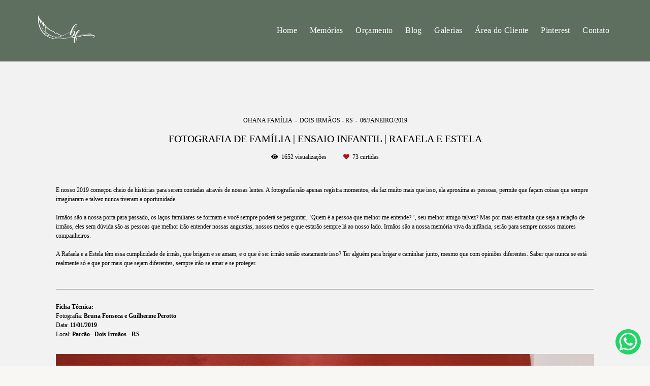

--- FILE ---
content_type: text/html; charset=utf-8
request_url: https://www.brunafonseca.com/portfolio/ohana-familia/378505-ensaio_infantil_rafaela_estela_dois_irmaos
body_size: 11125
content:
<!DOCTYPE html>
<html lang="pt-BR">

<head>
  <title>Ohana Família - Fotografia de Família | Ensaio Infantil | Rafaela e Estela - Dois Irmãos - RS</title>
  <meta charset="UTF-8">
  <meta name="description" content="E nosso 2019 começou cheio de histórias para serem contadas através de nossas lentes. A fotografia não apenas registra momentos, ela faz muito mais que isso, ela aproxima as pessoas, permite que façam coisas que sempre imaginaram e talvez nunca tiveram a oportunidade.Irmãos são a nossa porta para passado, os laços familiares se formam e você sempre poderá se perguntar, ‘Quem é a pessoa que melhor me entende? ’, seu melhor amigo talvez? Mas por mais estranha que seja a relação de irmãos, eles sem dúvida são as pessoas que melhor irão entender nossas angustias, nossos medos e que estarão sempre lá ao nosso lado. Irmãos são a nossa memória viva da infância, serão para sempre nossos maiores companheiros.A Rafaela e a Estela têm essa cumplicidade de irmãs, que brigam e se amam, e o que é ser irmão senão exatamente isso? Ter alguém para brigar e caminhar junto, mesmo que com opiniões diferentes. Saber que nunca se está realmente só e que por mais que sejam diferentes, sempre irão se amar e se proteger.Ficha Técnica:Fotografia: Bruna Fonseca e Guilherme PerottoData: 11/01/2019Local: Parcão– Dois Irmãos - RS ">
  <meta name="keywords" content="fotógrafa profissional,fotografia de família,fotografia lifestyle,fotógrafa no rio grande do sul,fotografia espontânea,ensaios fotográficos,book fotográfico,fotos externas,ensaio feminino,retratos profissionais,Fotógrafa de família e ensaios espontâneos em são leopoldo,Fotógrafa de família e ensaios espontâneos em porto alegre,Onde fazer ensaio fotográfico profissional em porto alegre,Onde fazer ensaio fotográfico profissional em são leopoldo,Melhor fotógrafa para ensaios ao ar livre em São Leopoldo,Melhor fotógrafa para ensaios ao ar livre em Porto Alegre,Fotografia artística e documental para famílias e casais,Ensaio lifestyle: fotos naturais e cheias de emoção,Fotografia profissional para quem busca lembranças inesquecíveis,Fotógrafa em Porto Alegre,Fotógrafa em São Leopoldo,Fotógrafa em Novo Hamburgo,Ensaio fotográfico no vale dos vinhedos,Ensaio fotográfico no vale dos sinos,Ensaio fotográfico na região da grande porto alegre,Fotografia em estúdio e ao ar livre em Porto Alegre,Fotografia em estúdio e ao ar livre em São Leopoldo,Fotógrafa de eventos e ensaios em São Leopoldo,Fotógrafa de eventos e ensaios em Porto Alegre,Ensaio exclusivo e personalizado,Fotografia autoral e emotiva,Sessões fotográficas para quem valoriza memórias,Experiência fotográfica diferenciada">
  <meta name="author" content="">
  <meta property="og:title" content="Ohana Família - Fotografia de Família | Ensaio Infantil | Rafaela e Estela - Dois Irmãos - RS">
  <meta property="og:description" content="E nosso 2019 começou cheio de histórias para serem contadas através de nossas lentes. A fotografia não apenas registra momentos, ela faz muito mais que isso, ela aproxima as pessoas, permite que façam coisas que sempre imaginaram e talvez nunca tiveram a oportunidade.Irmãos são a nossa porta para passado, os laços familiares se formam e você sempre poderá se perguntar, ‘Quem é a pessoa que melhor me entende? ’, seu melhor amigo talvez? Mas por mais estranha que seja a relação de irmãos, eles sem dúvida são as pessoas que melhor irão entender nossas angustias, nossos medos e que estarão sempre lá ao nosso lado. Irmãos são a nossa memória viva da infância, serão para sempre nossos maiores companheiros.A Rafaela e a Estela têm essa cumplicidade de irmãs, que brigam e se amam, e o que é ser irmão senão exatamente isso? Ter alguém para brigar e caminhar junto, mesmo que com opiniões diferentes. Saber que nunca se está realmente só e que por mais que sejam diferentes, sempre irão se amar e se proteger.Ficha Técnica:Fotografia: Bruna Fonseca e Guilherme PerottoData: 11/01/2019Local: Parcão– Dois Irmãos - RS ">
  <meta property="og:type" content="article">
  <meta property="og:url" content="https://www.brunafonseca.com/portfolio/ohana-familia/378505-ensaio_infantil_rafaela_estela_dois_irmaos">
  <meta property="og:image" itemprop="image" content="https://alfred.alboompro.com/crop/width/600/height/400/mode/jpeg/quality/70/url/storage.alboom.ninja/sites/7012/albuns/378505/bruna_fonseca_photography_-_ensaio_familia__-_parcao_dois_irmos_-3.jpg?t=1548465840">
  <meta property="og:image:type" content="image/jpeg">
  <meta property="og:image:width" content="600">
  <meta property="og:image:height" content="400">
  <meta name="viewport" content="width=device-width, initial-scale=1.0, user-scalable=yes">
  <meta name="mobile-web-app-capable" content="yes">

  
      <!-- Canonical URL -->
    <link rel="canonical" href="https://www.brunafonseca.com/portfolio/ohana-familia/378505-ensaio_infantil_rafaela_estela_dois_irmaos">
  
  <link rel="shortcut icon" type="image/png" href="https://storage.alboom.ninja/sites/7012/img/logo_preto.png?t=1571265437" />  <meta name="google-site-verification" content="google-site-verification=-JEVYI3Ajr3ihFkFWi85f4_BM7kS9PJ3qDyGCH-QnfA" />
      <link rel="stylesheet" href="https://bifrost.alboompro.com/static/boom-v3/themes/5/dist/css/main.min.css?v=2.8.594" id="cssPath">
          <link rel="stylesheet" href="https://bifrost.alboompro.com/static/boom-v3/assets/vendors/font-awesome/5.15.4/css/all.min.css?v=2.8.594">
  
  <style type="text/css">@media screen and (min-width: 768px){
.fullscreen.page-home .b__info {
    position: absolute;
    top: 48%;
}
}

.b__info .b__subtitle {
    text-transform: none;
}

.b__info:before {
    content: '';
    background-repeat: no-repeat;
    background-size: contain;
    background-position: center center;
    background-image: url(https://cdn.alboompro.com/63e407fb7ac3cc0001e81830_63e40803a52ac0000110061f/original_size/adorno-titulos.svg);
    width: 100%;
    height: 82px;
    display: inline-block;
    margin: 0px;
}

.content-preview a:hover .cp__alboom-type {
    display: none;
}

.content-preview .cp__container {
  box-shadow: 5px 5px 20px 0 rgb(0 0 0 / 0%);

}

.content-status:before{
  display: none;
}
.cs__title {
    text-transform: uppercase;
}

.cs__title:after{
  display: none;
}

.content-preview .cp__container{
  background-color: transparent;
}
.mh__menu .mhm__item:before, .mh__menu .mhm__item:after{
background-color: currentcolor;
}

.cs--last-jobs, .cs--most-viewed, .cs--instagram, .cs--portfolio, .mc--about, .mc--contact, .cs--blog{
  background-color: transparent;
}

.content-status {
    display: none;
}
.cp__additional .cp__description {
    margin-bottom: 10px;
   font-weight: unset;
    letter-spacing: 0.2em;
    letter-spacing: 0.10em;
}

.category-menu .container {
    padding: 25px 0 0;
}

.cs--last-posts .cp__container {
    min-height: unset;
}


/*DEPOIMENTOS -- Imagem ao lado*/
.ts--row .ts__content {
    padding: 40px;
    width: 80%;
    background-color: #5e6e5f29;
}
.ts--picture .ts__image {
    border-radius: unset;
    margin-right: -10px;
    vertical-align: top;
    z-index: 3;
    position: relative;
}


@media screen and (max-width: 767px) {
    .ts__content {
        width: 80%;
        margin: 0px auto;
        padding: 42px;
}

.content-preview {
    width: 50%;
}

.cs--last-posts .cp--post-preview{
width: 100% !important;
}

}

/*BLOG*/
.cp__summary .cps__text {
    display: none;
}

.cs--last-posts .cp--post-preview {
    width: 33.3333%;

}

.cs--last-posts .cp__thumbnail, .cs--last-posts .cp__container {
    float: left;
    width: 100%;
}
/*Cores elementos Blog V2*/

.post-v2 .date-categories .publish-date, .post-v2 .date-categories .category-item {
  color: currentColor;
}
.post-v2 .icon-info-container .icon-info .icon {
  color: currentColor;
}
.post-v2 .icon-info-container .icon-info .info {
    color: currentColor;
}

.post-v2 .share-floating-bar .share-options--title {
    color: currentColor;
}

.post-v2 .date-categories>:not(:first-child)::before {
    background: currentColor;
}

.post-v2 .icon-info-container .icon-info .icon.like-icon > svg > path {
  fill: currentColor;
}

.blog-list-posts-container .list-post-item .list-post-item-text .list-post-info-container .list-post-icon-info .list-post-icon {
  color:currentColor;
}

.blog-list-posts-container .list-post-item .list-post-item-text .list-post-info-container .list-post-icon-info .list-post-info {
  color: currentColor;
}

.blog-list-posts-container .list-post-item .list-post-item-text .list-post-info-container .list-post-icon-info .list-post-icon{
  color: currentColor;
}

.blog-list-posts-container .list-post-item .list-post-item-text .list-post-info-container .list-post-icon-info .list-post-icon > svg > path {
  fill: currentColor;
}

.blog-list-posts-container .list-post-item .list-post-item-text .list-post-item-show-date {
    color: currentColor;
}

/*fim cores elementos Blog v2*/

.date-categories {
    margin-bottom: 15px;
}

.post-v2 {
    padding: 35px 0;
}
.cs--last-posts .cp--post-preview {
    margin-bottom: 20px;
}

.content-preview .cp__container .cp__alboom-type {
    display: none;
}
.boom-button, .cp__alboom-type{background-color:rgba(255, 255, 255, 0);border-radius:0px;font-family:'Montserrat';}
.boom-button, .cp__alboom-type, body .cp__alboom-type:hover{border-color:rgba(94, 110, 95, 1);color:rgba(94, 110, 95, 1);}
.boom-button:hover{background-color:rgba(94, 110, 95, 1);border-color:rgba(0, 0, 0, 0);color:rgba(255, 255, 255, 1);}
.mhm__item{color:rgba(255, 255, 255, 1);}
.mhm__item:hover{color:rgba(171, 187, 172, 1);}
.main-header{background-color:rgba(87, 149, 129, 0);}
html, body, .contact-input{color:rgba(0, 0, 0, 1);}
.cs__title{color:rgba(87, 149, 129, 1);font-family:'MontserratLight';}
.fr-view a{color:rgba(0, 8, 247, 1);}
.fr-view a:hover{color:rgba(0, 110, 255, 1);}
.footer{background-color:rgba(94, 110, 95, 1);color:rgba(255, 255, 255, 1);}
.footer .boom-button, .footer .cp__alboom-type{background-color:rgba(255, 255, 255, 0);border-color:rgba(94, 110, 95, 1);color:rgba(94, 110, 95, 1);}
.footer .boom-button:hover, .footer .cp__alboom-type:hover{background-color:rgba(94, 110, 95, 1);border-color:rgba(0, 0, 0, 0);color:rgba(255, 255, 255, 1);}
.mh__menu{font-family:'Montserrat';}
.b__info .b__heading{font-family:'MontserratLight';font-size:90px;letter-spacing:0.4px;}
.b__info .b__subtitle{font-family:'MontserratLight';letter-spacing:1.1px;font-size:20px;}
.post-v2 .post_container .post_content{font-family:'CrimsonText';}
html, body{font-family:'MontserratLight';font-size:12px;}
h2.cs__title{font-size:30px;letter-spacing:0px;}
body{background-color:rgba(248, 247, 244, 1);}
body.fullscreen:not(.page-home):not(.sidenav) .main-header{background-color:rgba(94, 110, 95, 1);}
.content-preview a:hover .cp__thumbnail:before{background-color:rgba(255, 255, 255, 0.22);}
.cp--album-preview .cp__container .cp__header, .content-status .cst__item{color:rgba(140, 133, 122, 1);}
.mh__menu, .mhm__item{font-size:16px;letter-spacing:0.4px;}
body:not(.sidenav) .mhm__item{padding:10px 10px;}
body.sidenav .mhm__item{padding-top:10px;padding-bottom:10px;}
.mh__logo figure img{max-width:50%;max-height:50%;}
[data-form] .contact-label{font-family:'Cormorant';color:rgba(140, 133, 122, 1);font-size:14px;}
[data-form] .contact-input{color:rgba(140, 133, 122, 1);font-family:'Cormorant';font-size:14px;border-color:rgba(145, 138, 126, 1);background-color:rgba(255, 255, 255, 0);border-width:1px;border-radius:0px;}
[data-form][wrapper_id] .contact-input + label div[id^="checkbox-"][id$="styledCheckbox"],[data-form][wrapper_id] .contact-input:checked + label div[id^="checkbox-"][id$="styledCheckbox"]{border-color:rgba(145, 138, 126, 1);}
[data-form][wrapper_id] .contact-input + label div[id^="radio-"][id$="styledRadio"],[data-form][wrapper_id] .contact-input:checked + label div[id^="radio-"][id$="styledRadio"]{border-color:rgba(145, 138, 126, 1);}
[data-form][wrapper_id] .contact-input:checked + label div[id^="checkbox-"][id$="styledCheckbox"]{background-color:rgba(145, 138, 126, 1);}
[data-form][wrapper_id] .contact-input:checked + label div[id^="radio-"][id$="styledRadio"]::before{background-color:rgba(145, 138, 126, 1);}
.b__info{color:rgba(255, 255, 255, 1);}
.tag-container a.tag-item, .tag-container a.tag-item:hover{background-color:rgba(87, 149, 129, 1);color:rgba(255, 255, 255, 1);}
.post-v2 .post_content h2, .post-v2 .post_content h3, .post-v2 .post_content h4, .post-v2 h1.ac__title, .post-v2 .share-floating-bar h2, .blog-list-posts-container .list-post-item .list-post-item-text .list-post-item-title a{color:rgba(0, 0, 0, 1);}
.post-v2 .post_container .post_content p,.post-v2 .post_container .post_content ul li,.post-v2 .post_container .post_content ol li{color:rgba(0, 0, 0, 1);font-size:20px;line-height:1.5;}
.post-v2 > progress[value]::-moz-progress-bar{background-color:rgba(94, 110, 95, 1);}
.post-v2 > progress[value]::-webkit-progress-value{background-color:rgba(94, 110, 95, 1);}
.post-v2 .post_container .post_content a, .post-v2 .post_container .post_content a:hover, .post-v2 .post_container .post_content a:visited{color:rgba(87, 149, 129, 1);}
.post-v2 .post_container .post_header h1{font-size:36px;}
.mc--jobs .cm__item, .mc--blog .cm__item{color:rgba(94, 110, 95, 1);}
.mc--jobs .cm__item:hover, .mc--blog .cm__item:hover{color:rgba(94, 110, 95, 0.61);}
.mc--jobs .cm__item:not(:last-child), .mc--blog .cm__item:not(:last-child){border-color:rgba(94, 110, 95, 0.74);}
.blog__container{font-family:'MontserratLight';}
.nav-drawer .ndc__item:hover{color:rgb(171, 187, 172);}
.content-preview:hover .cp__thumbnail:before{background-color:rgba(248, 247, 244, .8);}</style>
  


  
  
  
  
  
  <script>
    window.templateId = 5  </script>
</head>

<body ontouchstart="" class="page-album fullscreen fullscreen-mobile 
  ">
  
  <div class="menu-container
    mh--row mh--fluid" id="menuContainer">

    <header class="main-header mh--row mh--fluid mh--a-left" id="mainHeader">

      <div class="container">
        <a href="/" class="mh__logo" title="Página inicial de Bruna Fonseca">
          <figure>
            <img src="https://alfred.alboompro.com/resize/width/370/height/150/quality/99/url/storage.alboom.ninja/sites/7012/img/logo/logo_branco.png?t=1571265239" alt="Bruna Fonseca" class=" accelerated">
          </figure>
        </a>
        <nav class="mh__menu mh__menu-separator-none" id="mainMenu">

          
              <a href="/home"  class="mhm__item">
                Home              </a>

            
              <a href="/portfolio"  class="mhm__item">
                Memórias              </a>

            
              <a href="/investimento"  class="mhm__item">
                Orçamento              </a>

            
              <a href="/blog"  class="mhm__item">
                Blog              </a>

            
              <a href="/galerias"  class="mhm__item">
                Galerias              </a>

            
              <a href="https://www.brunafonseca.com/proof/login" target="_blank" class="mhm__item">
                Área do Cliente              </a>

            
              <a href="https://br.pinterest.com/brunafonsecaphotography" target="_blank" class="mhm__item">
                Pinterest              </a>

            
              <a href="/contato"  class="mhm__item">
                Contato              </a>

                    </nav>
      </div>
    </header>

    <nav class="nav-drawer 
      light-light" id="navDrawer">
      <a href="/" class="nd__logo" title="Página inicial de Bruna Fonseca">'
        <figure>
          <img src="https://storage.alboom.ninja/sites/7012/img/logo/logo_branco.png?t=1571265239" alt="Logotipo de Bruna Fonseca">
        </figure>
      </a>
      <div class="nd__content">

        
            <a href="/home"  class="ndc__item mhm__item">
              Home            </a>

          
            <a href="/portfolio"  class="ndc__item mhm__item">
              Memórias            </a>

          
            <a href="/investimento"  class="ndc__item mhm__item">
              Orçamento            </a>

          
            <a href="/blog"  class="ndc__item mhm__item">
              Blog            </a>

          
            <a href="/galerias"  class="ndc__item mhm__item">
              Galerias            </a>

          
            <a href="https://www.brunafonseca.com/proof/login" target="_blank" class="ndc__item mhm__item">
              Área do Cliente            </a>

          
            <a href="https://br.pinterest.com/brunafonsecaphotography" target="_blank" class="ndc__item mhm__item">
              Pinterest            </a>

          
            <a href="/contato"  class="ndc__item mhm__item">
              Contato            </a>

          
      </div>

      <div class="nd__social light-light">
        <ul class="nds-list">
                      <li class="ndsl__item mhm__item">
              <a href="https://facebook.com/brunafonsecaphotography" target="_blank" title="Facebook de Bruna Fonseca">
                <i class="fab fa-facebook-f"></i>
              </a>
            </li>
                                <li class="ndsl__item mhm__item">
              <a href="https://instagram.com/brunafonsecaphotography" target="_blank" title="Instagram de Bruna Fonseca">
                <i class="fab fa-instagram"></i>
              </a>
            </li>
                  </ul>
      </div>
    </nav>

    <a href="#" id="nav-hamburguer" class="nd__button no-link
        light-light" data-toggle-class="js-fixed" data-toggle-target="menuContainer">
      <i class="ndb__icon top"></i>
      <i class="ndb__icon middle"></i>
      <i class="ndb__icon bottom"></i>
    </a>

  </div>

<main class="main-content mc--album   mc--album-no-cover" id="albumPage">

      <figure class="post-cover">
      <div class="container">
        <div class="ip__background" style="background-image: url('https://storage.alboom.ninja/sites/7012/albuns/378505/bruna_fonseca_photography_-_ensaio_familia__-_parcao_dois_irmos_-3.jpg?t=1548465840');"></div>
        <picture>
          <source srcset="https://alfred.alboompro.com/resize/width/2400/quality/70/url/storage.alboom.ninja/sites/7012/albuns/378505/bruna_fonseca_photography_-_ensaio_familia__-_parcao_dois_irmos_-3.jpg?t=1548465840" media="(-webkit-min-device-pixel-ratio: 2) and (min-width: 1025px)">
          <img src="https://storage.alboom.ninja/sites/7012/albuns/378505/bruna_fonseca_photography_-_ensaio_familia__-_parcao_dois_irmos_-3.jpg?t=1548465840" alt="" class="ip__fallback">
        </picture>
      </div>
    </figure>
  
  <article class="article-content ">
    <div class="container">
      <div id="albumTextContent" class="ac__header-center">
        <header id="albumPageHeader" class="ac__header">
          <div class="additional-info">
            <h3 class="ai__item ai--category">Ohana Família</h3>
            <h3 class="ai__item ai--local">Dois Irmãos - RS</h3>
                          <time class="ai__item ai--date" pubdate datetime="2019-01-06">06/Janeiro/2019</time>
                      </div>
          <h1 class="ac__title">Fotografia de Família | Ensaio Infantil | Rafaela e Estela</h1>
          <div class="social-info" data-album-id="378505">
                          <span class="si__item si__item-views">
                <i class="fa fa-eye"></i>
                <span class="album_views_update">1651</span> visualizações              </span>
            
                          <span class="si__item si__item-likes">
                <i class="fa fa-heart"></i>
                <span class="album_likes_update">73</span> curtidas              </span>
                      </div>
        </header>
        <div id="albumPageDescription" class="ac__content fr-view">
          <p><p>E nosso 2019 começou cheio de histórias para serem contadas através de nossas lentes. A fotografia não apenas registra momentos, ela faz muito mais que isso, ela aproxima as pessoas, permite que façam coisas que sempre imaginaram e talvez nunca tiveram a oportunidade.</p><p><br></p><p>Irmãos são a nossa porta para passado, os laços familiares se formam e você sempre poderá se perguntar, ‘Quem é a pessoa que melhor me entende? ’, seu melhor amigo talvez? Mas por mais estranha que seja a relação de irmãos, eles sem dúvida são as pessoas que melhor irão entender nossas angustias, nossos medos e que estarão sempre lá ao nosso lado. Irmãos são a nossa memória viva da infância, serão para sempre nossos maiores companheiros.</p><p><br></p><p>A Rafaela e a Estela têm essa cumplicidade de irmãs, que brigam e se amam, e o que é ser irmão senão exatamente isso? Ter alguém para brigar e caminhar junto, mesmo que com opiniões diferentes. Saber que nunca se está realmente só e que por mais que sejam diferentes, sempre irão se amar e se proteger.</p><p><br></p><p><br></p><hr><p><br></p><p><strong>Ficha Técnica:<br></strong>Fotografia: <strong>Bruna Fonseca e Guilherme Perotto</strong></p><p>Data: <strong>11/01/2019</strong><br>Local: <strong>Parcão– Dois Irmãos - RS&nbsp;</strong></p></p>
                  </div>
      </div>

              <div id="albumPageContent" class="ac__image-content">
          
              <div class="post-image">
                <figure class="pi__container">
                  <picture id="i-13016314" class="pic__image-wrapper">
                    <source media="(-webkit-min-device-pixel-ratio: 2) and (min-width: 1025px)" srcset="[data-uri]" data-original-set="https://alfred.alboompro.com/resize/width/1200/scale/2/quality/70/url/storage.alboom.ninja/sites/7012/albuns/378505/bruna_fonseca_photography_-_ensaio_familia__-_parcao_dois_irmos_-9372.jpg?t=1548465788">
                    <source media="(max-width: 1024px)" srcset="[data-uri]" data-original-set="https://alfred.alboompro.com/resize/width/1024/quality/70/url/storage.alboom.ninja/sites/7012/albuns/378505/bruna_fonseca_photography_-_ensaio_familia__-_parcao_dois_irmos_-9372.jpg?t=1548465788">
                    <source media="(max-width: 768px)" srcset="[data-uri]" data-original-set="https://alfred.alboompro.com/resize/width/768/quality/70/url/storage.alboom.ninja/sites/7012/albuns/378505/bruna_fonseca_photography_-_ensaio_familia__-_parcao_dois_irmos_-9372.jpg?t=1548465788">
                    <source media="(max-width: 440px)" srcset="[data-uri]" data-original-set="https://alfred.alboompro.com/resize/width/440/quality/70/url/storage.alboom.ninja/sites/7012/albuns/378505/bruna_fonseca_photography_-_ensaio_familia__-_parcao_dois_irmos_-9372.jpg?t=1548465788">
                    <img class="pic__image" src="[data-uri]" data-original="https://storage.alboom.ninja/sites/7012/albuns/378505/bruna_fonseca_photography_-_ensaio_familia__-_parcao_dois_irmos_-9372.jpg?t=1548465788" alt="Aquarelando; Fotografia Infantil; Fotografo de criança; Fotografia infantil são leopoldo; Fotografia infantil novo hamburgo; Fotografia de Família; Fotografo de familia são leopoldo; Bruna Fonseca; Bruna Fonseca Photography;" width="1200">
                  </picture>
                  <figcaption class="pic__caption" hidden> Aquarelando; Fotografia Infantil; Fotografo de criança; Fotografia infantil são leopoldo; Fotografia infantil novo hamburgo; Fotografia de Família; Fotografo de familia são leopoldo; Bruna Fonseca; Bruna Fonseca Photography; </figcaption>
                                      <div class="social-actions">
                      <ul class="sa__list">
                        <li class="sal__item sali--like">
                          <a href="#" class="no-link like" data-id="13016314" data-id-album="378505" title="Obrigado!"><i class="fa fa-heart"></i></a>                        </li>
                        <li class="sal__item sali--facebook">
                          <a href="#" rel=nofollow onclick="window.open('https://www.facebook.com/dialog/feed?app_id=882466608465785&display=popup&caption=www.brunafonseca.com&link=https://www.brunafonseca.com/portfolio/ohana-familia/378505-ensaio_infantil_rafaela_estela_dois_irmaos&redirect_uri=https://api.alboom.com.br/facebook/close.php%3Fhttps%3A%2F%2Fwww.brunafonseca.com%2Fportfolio%2Fohana-familia%2F378505-ensaio_infantil_rafaela_estela_dois_irmaos&picture=https://storage.alboom.ninja/sites/7012/albuns/378505/bruna_fonseca_photography_-_ensaio_familia__-_parcao_dois_irmos_-9372.jpg?t=1548465788', 'facebook', 'width=700, height=400'); return false;" data-original-title="facebook" target="_blank" class="tooltip-like" data-toggle="tooltip" data-placement="left" title="Compartilhe!"><i class="fab fa-facebook-f"></i></a>
                        </li>
                        <li class="sal__item sali--pinterest">
                          <a href="https://pinterest.com/pin/create/button/?url=https://www.brunafonseca.com/portfolio/ohana-familia/378505-ensaio_infantil_rafaela_estela_dois_irmaos&amp;media=https://storage.alboom.ninja/sites/7012/albuns/378505/bruna_fonseca_photography_-_ensaio_familia__-_parcao_dois_irmos_-9372.jpg?t=1548465788&amp;description=" target="_blank" class="tooltip-like" data-toggle="tooltip" data-placement="left" title="Pin it!" count-layout="none"><i class="fab fa-pinterest"></i></a>
                        </li>
                      </ul>
                    </div>
                                  </figure>
              </div>
          
              <div class="post-image">
                <figure class="pi__container">
                  <picture id="i-13016315" class="pic__image-wrapper">
                    <source media="(-webkit-min-device-pixel-ratio: 2) and (min-width: 1025px)" srcset="[data-uri]" data-original-set="https://alfred.alboompro.com/resize/width/1200/scale/2/quality/70/url/storage.alboom.ninja/sites/7012/albuns/378505/bruna_fonseca_photography_-_ensaio_familia__-_parcao_dois_irmos_-9376.jpg?t=1548465789">
                    <source media="(max-width: 1024px)" srcset="[data-uri]" data-original-set="https://alfred.alboompro.com/resize/width/1024/quality/70/url/storage.alboom.ninja/sites/7012/albuns/378505/bruna_fonseca_photography_-_ensaio_familia__-_parcao_dois_irmos_-9376.jpg?t=1548465789">
                    <source media="(max-width: 768px)" srcset="[data-uri]" data-original-set="https://alfred.alboompro.com/resize/width/768/quality/70/url/storage.alboom.ninja/sites/7012/albuns/378505/bruna_fonseca_photography_-_ensaio_familia__-_parcao_dois_irmos_-9376.jpg?t=1548465789">
                    <source media="(max-width: 440px)" srcset="[data-uri]" data-original-set="https://alfred.alboompro.com/resize/width/440/quality/70/url/storage.alboom.ninja/sites/7012/albuns/378505/bruna_fonseca_photography_-_ensaio_familia__-_parcao_dois_irmos_-9376.jpg?t=1548465789">
                    <img class="pic__image" src="[data-uri]" data-original="https://storage.alboom.ninja/sites/7012/albuns/378505/bruna_fonseca_photography_-_ensaio_familia__-_parcao_dois_irmos_-9376.jpg?t=1548465789" alt="Aquarelando; Fotografia Infantil; Fotografo de criança; Fotografia infantil são leopoldo; Fotografia infantil novo hamburgo; Fotografia de Família; Fotografo de familia são leopoldo; Bruna Fonseca; Bruna Fonseca Photography;" width="1200">
                  </picture>
                  <figcaption class="pic__caption" hidden> Aquarelando; Fotografia Infantil; Fotografo de criança; Fotografia infantil são leopoldo; Fotografia infantil novo hamburgo; Fotografia de Família; Fotografo de familia são leopoldo; Bruna Fonseca; Bruna Fonseca Photography; </figcaption>
                                      <div class="social-actions">
                      <ul class="sa__list">
                        <li class="sal__item sali--like">
                          <a href="#" class="no-link like" data-id="13016315" data-id-album="378505" title="Obrigado!"><i class="fa fa-heart"></i></a>                        </li>
                        <li class="sal__item sali--facebook">
                          <a href="#" rel=nofollow onclick="window.open('https://www.facebook.com/dialog/feed?app_id=882466608465785&display=popup&caption=www.brunafonseca.com&link=https://www.brunafonseca.com/portfolio/ohana-familia/378505-ensaio_infantil_rafaela_estela_dois_irmaos&redirect_uri=https://api.alboom.com.br/facebook/close.php%3Fhttps%3A%2F%2Fwww.brunafonseca.com%2Fportfolio%2Fohana-familia%2F378505-ensaio_infantil_rafaela_estela_dois_irmaos&picture=https://storage.alboom.ninja/sites/7012/albuns/378505/bruna_fonseca_photography_-_ensaio_familia__-_parcao_dois_irmos_-9376.jpg?t=1548465789', 'facebook', 'width=700, height=400'); return false;" data-original-title="facebook" target="_blank" class="tooltip-like" data-toggle="tooltip" data-placement="left" title="Compartilhe!"><i class="fab fa-facebook-f"></i></a>
                        </li>
                        <li class="sal__item sali--pinterest">
                          <a href="https://pinterest.com/pin/create/button/?url=https://www.brunafonseca.com/portfolio/ohana-familia/378505-ensaio_infantil_rafaela_estela_dois_irmaos&amp;media=https://storage.alboom.ninja/sites/7012/albuns/378505/bruna_fonseca_photography_-_ensaio_familia__-_parcao_dois_irmos_-9376.jpg?t=1548465789&amp;description=" target="_blank" class="tooltip-like" data-toggle="tooltip" data-placement="left" title="Pin it!" count-layout="none"><i class="fab fa-pinterest"></i></a>
                        </li>
                      </ul>
                    </div>
                                  </figure>
              </div>
          
              <div class="post-image">
                <figure class="pi__container">
                  <picture id="i-13016316" class="pic__image-wrapper">
                    <source media="(-webkit-min-device-pixel-ratio: 2) and (min-width: 1025px)" srcset="[data-uri]" data-original-set="https://alfred.alboompro.com/resize/width/1200/scale/2/quality/70/url/storage.alboom.ninja/sites/7012/albuns/378505/bruna_fonseca_photography_-_ensaio_familia__-_parcao_dois_irmos_-9383.jpg?t=1548465794">
                    <source media="(max-width: 1024px)" srcset="[data-uri]" data-original-set="https://alfred.alboompro.com/resize/width/1024/quality/70/url/storage.alboom.ninja/sites/7012/albuns/378505/bruna_fonseca_photography_-_ensaio_familia__-_parcao_dois_irmos_-9383.jpg?t=1548465794">
                    <source media="(max-width: 768px)" srcset="[data-uri]" data-original-set="https://alfred.alboompro.com/resize/width/768/quality/70/url/storage.alboom.ninja/sites/7012/albuns/378505/bruna_fonseca_photography_-_ensaio_familia__-_parcao_dois_irmos_-9383.jpg?t=1548465794">
                    <source media="(max-width: 440px)" srcset="[data-uri]" data-original-set="https://alfred.alboompro.com/resize/width/440/quality/70/url/storage.alboom.ninja/sites/7012/albuns/378505/bruna_fonseca_photography_-_ensaio_familia__-_parcao_dois_irmos_-9383.jpg?t=1548465794">
                    <img class="pic__image" src="[data-uri]" data-original="https://storage.alboom.ninja/sites/7012/albuns/378505/bruna_fonseca_photography_-_ensaio_familia__-_parcao_dois_irmos_-9383.jpg?t=1548465794" alt="Aquarelando; Fotografia Infantil; Fotografo de criança; Fotografia infantil são leopoldo; Fotografia infantil novo hamburgo; Fotografia de Família; Fotografo de familia são leopoldo; Bruna Fonseca; Bruna Fonseca Photography;" width="1200">
                  </picture>
                  <figcaption class="pic__caption" hidden> Aquarelando; Fotografia Infantil; Fotografo de criança; Fotografia infantil são leopoldo; Fotografia infantil novo hamburgo; Fotografia de Família; Fotografo de familia são leopoldo; Bruna Fonseca; Bruna Fonseca Photography; </figcaption>
                                      <div class="social-actions">
                      <ul class="sa__list">
                        <li class="sal__item sali--like">
                          <a href="#" class="no-link like" data-id="13016316" data-id-album="378505" title="Obrigado!"><i class="fa fa-heart"></i></a>                        </li>
                        <li class="sal__item sali--facebook">
                          <a href="#" rel=nofollow onclick="window.open('https://www.facebook.com/dialog/feed?app_id=882466608465785&display=popup&caption=www.brunafonseca.com&link=https://www.brunafonseca.com/portfolio/ohana-familia/378505-ensaio_infantil_rafaela_estela_dois_irmaos&redirect_uri=https://api.alboom.com.br/facebook/close.php%3Fhttps%3A%2F%2Fwww.brunafonseca.com%2Fportfolio%2Fohana-familia%2F378505-ensaio_infantil_rafaela_estela_dois_irmaos&picture=https://storage.alboom.ninja/sites/7012/albuns/378505/bruna_fonseca_photography_-_ensaio_familia__-_parcao_dois_irmos_-9383.jpg?t=1548465794', 'facebook', 'width=700, height=400'); return false;" data-original-title="facebook" target="_blank" class="tooltip-like" data-toggle="tooltip" data-placement="left" title="Compartilhe!"><i class="fab fa-facebook-f"></i></a>
                        </li>
                        <li class="sal__item sali--pinterest">
                          <a href="https://pinterest.com/pin/create/button/?url=https://www.brunafonseca.com/portfolio/ohana-familia/378505-ensaio_infantil_rafaela_estela_dois_irmaos&amp;media=https://storage.alboom.ninja/sites/7012/albuns/378505/bruna_fonseca_photography_-_ensaio_familia__-_parcao_dois_irmos_-9383.jpg?t=1548465794&amp;description=" target="_blank" class="tooltip-like" data-toggle="tooltip" data-placement="left" title="Pin it!" count-layout="none"><i class="fab fa-pinterest"></i></a>
                        </li>
                      </ul>
                    </div>
                                  </figure>
              </div>
          
              <div class="post-image">
                <figure class="pi__container">
                  <picture id="i-13016300" class="pic__image-wrapper">
                    <source media="(-webkit-min-device-pixel-ratio: 2) and (min-width: 1025px)" srcset="[data-uri]" data-original-set="https://alfred.alboompro.com/resize/width/1200/scale/2/quality/70/url/storage.alboom.ninja/sites/7012/albuns/378505/bruna_fonseca_photography_-_ensaio_familia__-_parcao_dois_irmos_.jpg?t=1548465766">
                    <source media="(max-width: 1024px)" srcset="[data-uri]" data-original-set="https://alfred.alboompro.com/resize/width/1024/quality/70/url/storage.alboom.ninja/sites/7012/albuns/378505/bruna_fonseca_photography_-_ensaio_familia__-_parcao_dois_irmos_.jpg?t=1548465766">
                    <source media="(max-width: 768px)" srcset="[data-uri]" data-original-set="https://alfred.alboompro.com/resize/width/768/quality/70/url/storage.alboom.ninja/sites/7012/albuns/378505/bruna_fonseca_photography_-_ensaio_familia__-_parcao_dois_irmos_.jpg?t=1548465766">
                    <source media="(max-width: 440px)" srcset="[data-uri]" data-original-set="https://alfred.alboompro.com/resize/width/440/quality/70/url/storage.alboom.ninja/sites/7012/albuns/378505/bruna_fonseca_photography_-_ensaio_familia__-_parcao_dois_irmos_.jpg?t=1548465766">
                    <img class="pic__image" src="[data-uri]" data-original="https://storage.alboom.ninja/sites/7012/albuns/378505/bruna_fonseca_photography_-_ensaio_familia__-_parcao_dois_irmos_.jpg?t=1548465766" alt="Aquarelando; Fotografia Infantil; Fotografo de criança; Fotografia infantil são leopoldo; Fotografia infantil novo hamburgo; Fotografia de Família; Fotografo de familia são leopoldo; Bruna Fonseca; Bruna Fonseca Photography;" width="1200">
                  </picture>
                  <figcaption class="pic__caption" hidden> Aquarelando; Fotografia Infantil; Fotografo de criança; Fotografia infantil são leopoldo; Fotografia infantil novo hamburgo; Fotografia de Família; Fotografo de familia são leopoldo; Bruna Fonseca; Bruna Fonseca Photography; </figcaption>
                                      <div class="social-actions">
                      <ul class="sa__list">
                        <li class="sal__item sali--like">
                          <a href="#" class="no-link like" data-id="13016300" data-id-album="378505" title="Obrigado!"><i class="fa fa-heart"></i></a>                        </li>
                        <li class="sal__item sali--facebook">
                          <a href="#" rel=nofollow onclick="window.open('https://www.facebook.com/dialog/feed?app_id=882466608465785&display=popup&caption=www.brunafonseca.com&link=https://www.brunafonseca.com/portfolio/ohana-familia/378505-ensaio_infantil_rafaela_estela_dois_irmaos&redirect_uri=https://api.alboom.com.br/facebook/close.php%3Fhttps%3A%2F%2Fwww.brunafonseca.com%2Fportfolio%2Fohana-familia%2F378505-ensaio_infantil_rafaela_estela_dois_irmaos&picture=https://storage.alboom.ninja/sites/7012/albuns/378505/bruna_fonseca_photography_-_ensaio_familia__-_parcao_dois_irmos_.jpg?t=1548465766', 'facebook', 'width=700, height=400'); return false;" data-original-title="facebook" target="_blank" class="tooltip-like" data-toggle="tooltip" data-placement="left" title="Compartilhe!"><i class="fab fa-facebook-f"></i></a>
                        </li>
                        <li class="sal__item sali--pinterest">
                          <a href="https://pinterest.com/pin/create/button/?url=https://www.brunafonseca.com/portfolio/ohana-familia/378505-ensaio_infantil_rafaela_estela_dois_irmaos&amp;media=https://storage.alboom.ninja/sites/7012/albuns/378505/bruna_fonseca_photography_-_ensaio_familia__-_parcao_dois_irmos_.jpg?t=1548465766&amp;description=" target="_blank" class="tooltip-like" data-toggle="tooltip" data-placement="left" title="Pin it!" count-layout="none"><i class="fab fa-pinterest"></i></a>
                        </li>
                      </ul>
                    </div>
                                  </figure>
              </div>
          
              <div class="post-image">
                <figure class="pi__container">
                  <picture id="i-13016302" class="pic__image-wrapper">
                    <source media="(-webkit-min-device-pixel-ratio: 2) and (min-width: 1025px)" srcset="[data-uri]" data-original-set="https://alfred.alboompro.com/resize/width/1200/scale/2/quality/70/url/storage.alboom.ninja/sites/7012/albuns/378505/bruna_fonseca_photography_-_ensaio_familia__-_parcao_dois_irmos_-2841.jpg?t=1548465767">
                    <source media="(max-width: 1024px)" srcset="[data-uri]" data-original-set="https://alfred.alboompro.com/resize/width/1024/quality/70/url/storage.alboom.ninja/sites/7012/albuns/378505/bruna_fonseca_photography_-_ensaio_familia__-_parcao_dois_irmos_-2841.jpg?t=1548465767">
                    <source media="(max-width: 768px)" srcset="[data-uri]" data-original-set="https://alfred.alboompro.com/resize/width/768/quality/70/url/storage.alboom.ninja/sites/7012/albuns/378505/bruna_fonseca_photography_-_ensaio_familia__-_parcao_dois_irmos_-2841.jpg?t=1548465767">
                    <source media="(max-width: 440px)" srcset="[data-uri]" data-original-set="https://alfred.alboompro.com/resize/width/440/quality/70/url/storage.alboom.ninja/sites/7012/albuns/378505/bruna_fonseca_photography_-_ensaio_familia__-_parcao_dois_irmos_-2841.jpg?t=1548465767">
                    <img class="pic__image" src="[data-uri]" data-original="https://storage.alboom.ninja/sites/7012/albuns/378505/bruna_fonseca_photography_-_ensaio_familia__-_parcao_dois_irmos_-2841.jpg?t=1548465767" alt="Aquarelando; Fotografia Infantil; Fotografo de criança; Fotografia infantil são leopoldo; Fotografia infantil novo hamburgo; Fotografia de Família; Fotografo de familia são leopoldo; Bruna Fonseca; Bruna Fonseca Photography;" width="1200">
                  </picture>
                  <figcaption class="pic__caption" hidden> Aquarelando; Fotografia Infantil; Fotografo de criança; Fotografia infantil são leopoldo; Fotografia infantil novo hamburgo; Fotografia de Família; Fotografo de familia são leopoldo; Bruna Fonseca; Bruna Fonseca Photography; </figcaption>
                                      <div class="social-actions">
                      <ul class="sa__list">
                        <li class="sal__item sali--like">
                          <a href="#" class="no-link like" data-id="13016302" data-id-album="378505" title="Obrigado!"><i class="fa fa-heart"></i></a>                        </li>
                        <li class="sal__item sali--facebook">
                          <a href="#" rel=nofollow onclick="window.open('https://www.facebook.com/dialog/feed?app_id=882466608465785&display=popup&caption=www.brunafonseca.com&link=https://www.brunafonseca.com/portfolio/ohana-familia/378505-ensaio_infantil_rafaela_estela_dois_irmaos&redirect_uri=https://api.alboom.com.br/facebook/close.php%3Fhttps%3A%2F%2Fwww.brunafonseca.com%2Fportfolio%2Fohana-familia%2F378505-ensaio_infantil_rafaela_estela_dois_irmaos&picture=https://storage.alboom.ninja/sites/7012/albuns/378505/bruna_fonseca_photography_-_ensaio_familia__-_parcao_dois_irmos_-2841.jpg?t=1548465767', 'facebook', 'width=700, height=400'); return false;" data-original-title="facebook" target="_blank" class="tooltip-like" data-toggle="tooltip" data-placement="left" title="Compartilhe!"><i class="fab fa-facebook-f"></i></a>
                        </li>
                        <li class="sal__item sali--pinterest">
                          <a href="https://pinterest.com/pin/create/button/?url=https://www.brunafonseca.com/portfolio/ohana-familia/378505-ensaio_infantil_rafaela_estela_dois_irmaos&amp;media=https://storage.alboom.ninja/sites/7012/albuns/378505/bruna_fonseca_photography_-_ensaio_familia__-_parcao_dois_irmos_-2841.jpg?t=1548465767&amp;description=" target="_blank" class="tooltip-like" data-toggle="tooltip" data-placement="left" title="Pin it!" count-layout="none"><i class="fab fa-pinterest"></i></a>
                        </li>
                      </ul>
                    </div>
                                  </figure>
              </div>
          
              <div class="post-image">
                <figure class="pi__container">
                  <picture id="i-13016317" class="pic__image-wrapper">
                    <source media="(-webkit-min-device-pixel-ratio: 2) and (min-width: 1025px)" srcset="[data-uri]" data-original-set="https://alfred.alboompro.com/resize/width/1200/scale/2/quality/70/url/storage.alboom.ninja/sites/7012/albuns/378505/bruna_fonseca_photography_-_ensaio_familia__-_parcao_dois_irmos_-9423.jpg?t=1548465796">
                    <source media="(max-width: 1024px)" srcset="[data-uri]" data-original-set="https://alfred.alboompro.com/resize/width/1024/quality/70/url/storage.alboom.ninja/sites/7012/albuns/378505/bruna_fonseca_photography_-_ensaio_familia__-_parcao_dois_irmos_-9423.jpg?t=1548465796">
                    <source media="(max-width: 768px)" srcset="[data-uri]" data-original-set="https://alfred.alboompro.com/resize/width/768/quality/70/url/storage.alboom.ninja/sites/7012/albuns/378505/bruna_fonseca_photography_-_ensaio_familia__-_parcao_dois_irmos_-9423.jpg?t=1548465796">
                    <source media="(max-width: 440px)" srcset="[data-uri]" data-original-set="https://alfred.alboompro.com/resize/width/440/quality/70/url/storage.alboom.ninja/sites/7012/albuns/378505/bruna_fonseca_photography_-_ensaio_familia__-_parcao_dois_irmos_-9423.jpg?t=1548465796">
                    <img class="pic__image" src="[data-uri]" data-original="https://storage.alboom.ninja/sites/7012/albuns/378505/bruna_fonseca_photography_-_ensaio_familia__-_parcao_dois_irmos_-9423.jpg?t=1548465796" alt="Aquarelando; Fotografia Infantil; Fotografo de criança; Fotografia infantil são leopoldo; Fotografia infantil novo hamburgo; Fotografia de Família; Fotografo de familia são leopoldo; Bruna Fonseca; Bruna Fonseca Photography;" width="1200">
                  </picture>
                  <figcaption class="pic__caption" hidden> Aquarelando; Fotografia Infantil; Fotografo de criança; Fotografia infantil são leopoldo; Fotografia infantil novo hamburgo; Fotografia de Família; Fotografo de familia são leopoldo; Bruna Fonseca; Bruna Fonseca Photography; </figcaption>
                                      <div class="social-actions">
                      <ul class="sa__list">
                        <li class="sal__item sali--like">
                          <a href="#" class="no-link like" data-id="13016317" data-id-album="378505" title="Obrigado!"><i class="fa fa-heart"></i></a>                        </li>
                        <li class="sal__item sali--facebook">
                          <a href="#" rel=nofollow onclick="window.open('https://www.facebook.com/dialog/feed?app_id=882466608465785&display=popup&caption=www.brunafonseca.com&link=https://www.brunafonseca.com/portfolio/ohana-familia/378505-ensaio_infantil_rafaela_estela_dois_irmaos&redirect_uri=https://api.alboom.com.br/facebook/close.php%3Fhttps%3A%2F%2Fwww.brunafonseca.com%2Fportfolio%2Fohana-familia%2F378505-ensaio_infantil_rafaela_estela_dois_irmaos&picture=https://storage.alboom.ninja/sites/7012/albuns/378505/bruna_fonseca_photography_-_ensaio_familia__-_parcao_dois_irmos_-9423.jpg?t=1548465796', 'facebook', 'width=700, height=400'); return false;" data-original-title="facebook" target="_blank" class="tooltip-like" data-toggle="tooltip" data-placement="left" title="Compartilhe!"><i class="fab fa-facebook-f"></i></a>
                        </li>
                        <li class="sal__item sali--pinterest">
                          <a href="https://pinterest.com/pin/create/button/?url=https://www.brunafonseca.com/portfolio/ohana-familia/378505-ensaio_infantil_rafaela_estela_dois_irmaos&amp;media=https://storage.alboom.ninja/sites/7012/albuns/378505/bruna_fonseca_photography_-_ensaio_familia__-_parcao_dois_irmos_-9423.jpg?t=1548465796&amp;description=" target="_blank" class="tooltip-like" data-toggle="tooltip" data-placement="left" title="Pin it!" count-layout="none"><i class="fab fa-pinterest"></i></a>
                        </li>
                      </ul>
                    </div>
                                  </figure>
              </div>
          
              <div class="post-image">
                <figure class="pi__container">
                  <picture id="i-13016319" class="pic__image-wrapper">
                    <source media="(-webkit-min-device-pixel-ratio: 2) and (min-width: 1025px)" srcset="[data-uri]" data-original-set="https://alfred.alboompro.com/resize/width/1200/scale/2/quality/70/url/storage.alboom.ninja/sites/7012/albuns/378505/bruna_fonseca_photography_-_ensaio_familia__-_parcao_dois_irmos_-9430.jpg?t=1548465799">
                    <source media="(max-width: 1024px)" srcset="[data-uri]" data-original-set="https://alfred.alboompro.com/resize/width/1024/quality/70/url/storage.alboom.ninja/sites/7012/albuns/378505/bruna_fonseca_photography_-_ensaio_familia__-_parcao_dois_irmos_-9430.jpg?t=1548465799">
                    <source media="(max-width: 768px)" srcset="[data-uri]" data-original-set="https://alfred.alboompro.com/resize/width/768/quality/70/url/storage.alboom.ninja/sites/7012/albuns/378505/bruna_fonseca_photography_-_ensaio_familia__-_parcao_dois_irmos_-9430.jpg?t=1548465799">
                    <source media="(max-width: 440px)" srcset="[data-uri]" data-original-set="https://alfred.alboompro.com/resize/width/440/quality/70/url/storage.alboom.ninja/sites/7012/albuns/378505/bruna_fonseca_photography_-_ensaio_familia__-_parcao_dois_irmos_-9430.jpg?t=1548465799">
                    <img class="pic__image" src="[data-uri]" data-original="https://storage.alboom.ninja/sites/7012/albuns/378505/bruna_fonseca_photography_-_ensaio_familia__-_parcao_dois_irmos_-9430.jpg?t=1548465799" alt="Aquarelando; Fotografia Infantil; Fotografo de criança; Fotografia infantil são leopoldo; Fotografia infantil novo hamburgo; Fotografia de Família; Fotografo de familia são leopoldo; Bruna Fonseca; Bruna Fonseca Photography;" width="1200">
                  </picture>
                  <figcaption class="pic__caption" hidden> Aquarelando; Fotografia Infantil; Fotografo de criança; Fotografia infantil são leopoldo; Fotografia infantil novo hamburgo; Fotografia de Família; Fotografo de familia são leopoldo; Bruna Fonseca; Bruna Fonseca Photography; </figcaption>
                                      <div class="social-actions">
                      <ul class="sa__list">
                        <li class="sal__item sali--like">
                          <a href="#" class="no-link like" data-id="13016319" data-id-album="378505" title="Obrigado!"><i class="fa fa-heart"></i></a>                        </li>
                        <li class="sal__item sali--facebook">
                          <a href="#" rel=nofollow onclick="window.open('https://www.facebook.com/dialog/feed?app_id=882466608465785&display=popup&caption=www.brunafonseca.com&link=https://www.brunafonseca.com/portfolio/ohana-familia/378505-ensaio_infantil_rafaela_estela_dois_irmaos&redirect_uri=https://api.alboom.com.br/facebook/close.php%3Fhttps%3A%2F%2Fwww.brunafonseca.com%2Fportfolio%2Fohana-familia%2F378505-ensaio_infantil_rafaela_estela_dois_irmaos&picture=https://storage.alboom.ninja/sites/7012/albuns/378505/bruna_fonseca_photography_-_ensaio_familia__-_parcao_dois_irmos_-9430.jpg?t=1548465799', 'facebook', 'width=700, height=400'); return false;" data-original-title="facebook" target="_blank" class="tooltip-like" data-toggle="tooltip" data-placement="left" title="Compartilhe!"><i class="fab fa-facebook-f"></i></a>
                        </li>
                        <li class="sal__item sali--pinterest">
                          <a href="https://pinterest.com/pin/create/button/?url=https://www.brunafonseca.com/portfolio/ohana-familia/378505-ensaio_infantil_rafaela_estela_dois_irmaos&amp;media=https://storage.alboom.ninja/sites/7012/albuns/378505/bruna_fonseca_photography_-_ensaio_familia__-_parcao_dois_irmos_-9430.jpg?t=1548465799&amp;description=" target="_blank" class="tooltip-like" data-toggle="tooltip" data-placement="left" title="Pin it!" count-layout="none"><i class="fab fa-pinterest"></i></a>
                        </li>
                      </ul>
                    </div>
                                  </figure>
              </div>
          
              <div class="post-image">
                <figure class="pi__container">
                  <picture id="i-13016318" class="pic__image-wrapper">
                    <source media="(-webkit-min-device-pixel-ratio: 2) and (min-width: 1025px)" srcset="[data-uri]" data-original-set="https://alfred.alboompro.com/resize/width/1200/scale/2/quality/70/url/storage.alboom.ninja/sites/7012/albuns/378505/bruna_fonseca_photography_-_ensaio_familia__-_parcao_dois_irmos_-9421.jpg?t=1548465797">
                    <source media="(max-width: 1024px)" srcset="[data-uri]" data-original-set="https://alfred.alboompro.com/resize/width/1024/quality/70/url/storage.alboom.ninja/sites/7012/albuns/378505/bruna_fonseca_photography_-_ensaio_familia__-_parcao_dois_irmos_-9421.jpg?t=1548465797">
                    <source media="(max-width: 768px)" srcset="[data-uri]" data-original-set="https://alfred.alboompro.com/resize/width/768/quality/70/url/storage.alboom.ninja/sites/7012/albuns/378505/bruna_fonseca_photography_-_ensaio_familia__-_parcao_dois_irmos_-9421.jpg?t=1548465797">
                    <source media="(max-width: 440px)" srcset="[data-uri]" data-original-set="https://alfred.alboompro.com/resize/width/440/quality/70/url/storage.alboom.ninja/sites/7012/albuns/378505/bruna_fonseca_photography_-_ensaio_familia__-_parcao_dois_irmos_-9421.jpg?t=1548465797">
                    <img class="pic__image" src="[data-uri]" data-original="https://storage.alboom.ninja/sites/7012/albuns/378505/bruna_fonseca_photography_-_ensaio_familia__-_parcao_dois_irmos_-9421.jpg?t=1548465797" alt="Aquarelando; Fotografia Infantil; Fotografo de criança; Fotografia infantil são leopoldo; Fotografia infantil novo hamburgo; Fotografia de Família; Fotografo de familia são leopoldo; Bruna Fonseca; Bruna Fonseca Photography;" width="1200">
                  </picture>
                  <figcaption class="pic__caption" hidden> Aquarelando; Fotografia Infantil; Fotografo de criança; Fotografia infantil são leopoldo; Fotografia infantil novo hamburgo; Fotografia de Família; Fotografo de familia são leopoldo; Bruna Fonseca; Bruna Fonseca Photography; </figcaption>
                                      <div class="social-actions">
                      <ul class="sa__list">
                        <li class="sal__item sali--like">
                          <a href="#" class="no-link like" data-id="13016318" data-id-album="378505" title="Obrigado!"><i class="fa fa-heart"></i></a>                        </li>
                        <li class="sal__item sali--facebook">
                          <a href="#" rel=nofollow onclick="window.open('https://www.facebook.com/dialog/feed?app_id=882466608465785&display=popup&caption=www.brunafonseca.com&link=https://www.brunafonseca.com/portfolio/ohana-familia/378505-ensaio_infantil_rafaela_estela_dois_irmaos&redirect_uri=https://api.alboom.com.br/facebook/close.php%3Fhttps%3A%2F%2Fwww.brunafonseca.com%2Fportfolio%2Fohana-familia%2F378505-ensaio_infantil_rafaela_estela_dois_irmaos&picture=https://storage.alboom.ninja/sites/7012/albuns/378505/bruna_fonseca_photography_-_ensaio_familia__-_parcao_dois_irmos_-9421.jpg?t=1548465797', 'facebook', 'width=700, height=400'); return false;" data-original-title="facebook" target="_blank" class="tooltip-like" data-toggle="tooltip" data-placement="left" title="Compartilhe!"><i class="fab fa-facebook-f"></i></a>
                        </li>
                        <li class="sal__item sali--pinterest">
                          <a href="https://pinterest.com/pin/create/button/?url=https://www.brunafonseca.com/portfolio/ohana-familia/378505-ensaio_infantil_rafaela_estela_dois_irmaos&amp;media=https://storage.alboom.ninja/sites/7012/albuns/378505/bruna_fonseca_photography_-_ensaio_familia__-_parcao_dois_irmos_-9421.jpg?t=1548465797&amp;description=" target="_blank" class="tooltip-like" data-toggle="tooltip" data-placement="left" title="Pin it!" count-layout="none"><i class="fab fa-pinterest"></i></a>
                        </li>
                      </ul>
                    </div>
                                  </figure>
              </div>
          
              <div class="post-image">
                <figure class="pi__container">
                  <picture id="i-13016342" class="pic__image-wrapper">
                    <source media="(-webkit-min-device-pixel-ratio: 2) and (min-width: 1025px)" srcset="[data-uri]" data-original-set="https://alfred.alboompro.com/resize/width/1200/scale/2/quality/70/url/storage.alboom.ninja/sites/7012/albuns/378505/bruna_fonseca_photography_-_ensaio_familia__-_parcao_dois_irmos_-2.jpg?t=1548465838">
                    <source media="(max-width: 1024px)" srcset="[data-uri]" data-original-set="https://alfred.alboompro.com/resize/width/1024/quality/70/url/storage.alboom.ninja/sites/7012/albuns/378505/bruna_fonseca_photography_-_ensaio_familia__-_parcao_dois_irmos_-2.jpg?t=1548465838">
                    <source media="(max-width: 768px)" srcset="[data-uri]" data-original-set="https://alfred.alboompro.com/resize/width/768/quality/70/url/storage.alboom.ninja/sites/7012/albuns/378505/bruna_fonseca_photography_-_ensaio_familia__-_parcao_dois_irmos_-2.jpg?t=1548465838">
                    <source media="(max-width: 440px)" srcset="[data-uri]" data-original-set="https://alfred.alboompro.com/resize/width/440/quality/70/url/storage.alboom.ninja/sites/7012/albuns/378505/bruna_fonseca_photography_-_ensaio_familia__-_parcao_dois_irmos_-2.jpg?t=1548465838">
                    <img class="pic__image" src="[data-uri]" data-original="https://storage.alboom.ninja/sites/7012/albuns/378505/bruna_fonseca_photography_-_ensaio_familia__-_parcao_dois_irmos_-2.jpg?t=1548465838" alt="Aquarelando; Fotografia Infantil; Fotografo de criança; Fotografia infantil são leopoldo; Fotografia infantil novo hamburgo; Fotografia de Família; Fotografo de familia são leopoldo; Bruna Fonseca; Bruna Fonseca Photography;" width="1200">
                  </picture>
                  <figcaption class="pic__caption" hidden> Aquarelando; Fotografia Infantil; Fotografo de criança; Fotografia infantil são leopoldo; Fotografia infantil novo hamburgo; Fotografia de Família; Fotografo de familia são leopoldo; Bruna Fonseca; Bruna Fonseca Photography; </figcaption>
                                      <div class="social-actions">
                      <ul class="sa__list">
                        <li class="sal__item sali--like">
                          <a href="#" class="no-link like" data-id="13016342" data-id-album="378505" title="Obrigado!"><i class="fa fa-heart"></i></a>                        </li>
                        <li class="sal__item sali--facebook">
                          <a href="#" rel=nofollow onclick="window.open('https://www.facebook.com/dialog/feed?app_id=882466608465785&display=popup&caption=www.brunafonseca.com&link=https://www.brunafonseca.com/portfolio/ohana-familia/378505-ensaio_infantil_rafaela_estela_dois_irmaos&redirect_uri=https://api.alboom.com.br/facebook/close.php%3Fhttps%3A%2F%2Fwww.brunafonseca.com%2Fportfolio%2Fohana-familia%2F378505-ensaio_infantil_rafaela_estela_dois_irmaos&picture=https://storage.alboom.ninja/sites/7012/albuns/378505/bruna_fonseca_photography_-_ensaio_familia__-_parcao_dois_irmos_-2.jpg?t=1548465838', 'facebook', 'width=700, height=400'); return false;" data-original-title="facebook" target="_blank" class="tooltip-like" data-toggle="tooltip" data-placement="left" title="Compartilhe!"><i class="fab fa-facebook-f"></i></a>
                        </li>
                        <li class="sal__item sali--pinterest">
                          <a href="https://pinterest.com/pin/create/button/?url=https://www.brunafonseca.com/portfolio/ohana-familia/378505-ensaio_infantil_rafaela_estela_dois_irmaos&amp;media=https://storage.alboom.ninja/sites/7012/albuns/378505/bruna_fonseca_photography_-_ensaio_familia__-_parcao_dois_irmos_-2.jpg?t=1548465838&amp;description=" target="_blank" class="tooltip-like" data-toggle="tooltip" data-placement="left" title="Pin it!" count-layout="none"><i class="fab fa-pinterest"></i></a>
                        </li>
                      </ul>
                    </div>
                                  </figure>
              </div>
          
              <div class="post-image">
                <figure class="pi__container">
                  <picture id="i-13016321" class="pic__image-wrapper">
                    <source media="(-webkit-min-device-pixel-ratio: 2) and (min-width: 1025px)" srcset="[data-uri]" data-original-set="https://alfred.alboompro.com/resize/width/1200/scale/2/quality/70/url/storage.alboom.ninja/sites/7012/albuns/378505/bruna_fonseca_photography_-_ensaio_familia__-_parcao_dois_irmos_-9529.jpg?t=1548465808">
                    <source media="(max-width: 1024px)" srcset="[data-uri]" data-original-set="https://alfred.alboompro.com/resize/width/1024/quality/70/url/storage.alboom.ninja/sites/7012/albuns/378505/bruna_fonseca_photography_-_ensaio_familia__-_parcao_dois_irmos_-9529.jpg?t=1548465808">
                    <source media="(max-width: 768px)" srcset="[data-uri]" data-original-set="https://alfred.alboompro.com/resize/width/768/quality/70/url/storage.alboom.ninja/sites/7012/albuns/378505/bruna_fonseca_photography_-_ensaio_familia__-_parcao_dois_irmos_-9529.jpg?t=1548465808">
                    <source media="(max-width: 440px)" srcset="[data-uri]" data-original-set="https://alfred.alboompro.com/resize/width/440/quality/70/url/storage.alboom.ninja/sites/7012/albuns/378505/bruna_fonseca_photography_-_ensaio_familia__-_parcao_dois_irmos_-9529.jpg?t=1548465808">
                    <img class="pic__image" src="[data-uri]" data-original="https://storage.alboom.ninja/sites/7012/albuns/378505/bruna_fonseca_photography_-_ensaio_familia__-_parcao_dois_irmos_-9529.jpg?t=1548465808" alt="Aquarelando; Fotografia Infantil; Fotografo de criança; Fotografia infantil são leopoldo; Fotografia infantil novo hamburgo; Fotografia de Família; Fotografo de familia são leopoldo; Bruna Fonseca; Bruna Fonseca Photography;" width="1200">
                  </picture>
                  <figcaption class="pic__caption" hidden> Aquarelando; Fotografia Infantil; Fotografo de criança; Fotografia infantil são leopoldo; Fotografia infantil novo hamburgo; Fotografia de Família; Fotografo de familia são leopoldo; Bruna Fonseca; Bruna Fonseca Photography; </figcaption>
                                      <div class="social-actions">
                      <ul class="sa__list">
                        <li class="sal__item sali--like">
                          <a href="#" class="no-link like" data-id="13016321" data-id-album="378505" title="Obrigado!"><i class="fa fa-heart"></i></a>                        </li>
                        <li class="sal__item sali--facebook">
                          <a href="#" rel=nofollow onclick="window.open('https://www.facebook.com/dialog/feed?app_id=882466608465785&display=popup&caption=www.brunafonseca.com&link=https://www.brunafonseca.com/portfolio/ohana-familia/378505-ensaio_infantil_rafaela_estela_dois_irmaos&redirect_uri=https://api.alboom.com.br/facebook/close.php%3Fhttps%3A%2F%2Fwww.brunafonseca.com%2Fportfolio%2Fohana-familia%2F378505-ensaio_infantil_rafaela_estela_dois_irmaos&picture=https://storage.alboom.ninja/sites/7012/albuns/378505/bruna_fonseca_photography_-_ensaio_familia__-_parcao_dois_irmos_-9529.jpg?t=1548465808', 'facebook', 'width=700, height=400'); return false;" data-original-title="facebook" target="_blank" class="tooltip-like" data-toggle="tooltip" data-placement="left" title="Compartilhe!"><i class="fab fa-facebook-f"></i></a>
                        </li>
                        <li class="sal__item sali--pinterest">
                          <a href="https://pinterest.com/pin/create/button/?url=https://www.brunafonseca.com/portfolio/ohana-familia/378505-ensaio_infantil_rafaela_estela_dois_irmaos&amp;media=https://storage.alboom.ninja/sites/7012/albuns/378505/bruna_fonseca_photography_-_ensaio_familia__-_parcao_dois_irmos_-9529.jpg?t=1548465808&amp;description=" target="_blank" class="tooltip-like" data-toggle="tooltip" data-placement="left" title="Pin it!" count-layout="none"><i class="fab fa-pinterest"></i></a>
                        </li>
                      </ul>
                    </div>
                                  </figure>
              </div>
          
              <div class="post-image">
                <figure class="pi__container">
                  <picture id="i-13016299" class="pic__image-wrapper">
                    <source media="(-webkit-min-device-pixel-ratio: 2) and (min-width: 1025px)" srcset="[data-uri]" data-original-set="https://alfred.alboompro.com/resize/width/1200/scale/2/quality/70/url/storage.alboom.ninja/sites/7012/albuns/378505/bruna_fonseca_photography_-_ensaio_familia__-_parcao_dois_irmos_-2863.jpg?t=1548465762">
                    <source media="(max-width: 1024px)" srcset="[data-uri]" data-original-set="https://alfred.alboompro.com/resize/width/1024/quality/70/url/storage.alboom.ninja/sites/7012/albuns/378505/bruna_fonseca_photography_-_ensaio_familia__-_parcao_dois_irmos_-2863.jpg?t=1548465762">
                    <source media="(max-width: 768px)" srcset="[data-uri]" data-original-set="https://alfred.alboompro.com/resize/width/768/quality/70/url/storage.alboom.ninja/sites/7012/albuns/378505/bruna_fonseca_photography_-_ensaio_familia__-_parcao_dois_irmos_-2863.jpg?t=1548465762">
                    <source media="(max-width: 440px)" srcset="[data-uri]" data-original-set="https://alfred.alboompro.com/resize/width/440/quality/70/url/storage.alboom.ninja/sites/7012/albuns/378505/bruna_fonseca_photography_-_ensaio_familia__-_parcao_dois_irmos_-2863.jpg?t=1548465762">
                    <img class="pic__image" src="[data-uri]" data-original="https://storage.alboom.ninja/sites/7012/albuns/378505/bruna_fonseca_photography_-_ensaio_familia__-_parcao_dois_irmos_-2863.jpg?t=1548465762" alt="Aquarelando; Fotografia Infantil; Fotografo de criança; Fotografia infantil são leopoldo; Fotografia infantil novo hamburgo; Fotografia de Família; Fotografo de familia são leopoldo; Bruna Fonseca; Bruna Fonseca Photography;" width="1200">
                  </picture>
                  <figcaption class="pic__caption" hidden> Aquarelando; Fotografia Infantil; Fotografo de criança; Fotografia infantil são leopoldo; Fotografia infantil novo hamburgo; Fotografia de Família; Fotografo de familia são leopoldo; Bruna Fonseca; Bruna Fonseca Photography; </figcaption>
                                      <div class="social-actions">
                      <ul class="sa__list">
                        <li class="sal__item sali--like">
                          <a href="#" class="no-link like" data-id="13016299" data-id-album="378505" title="Obrigado!"><i class="fa fa-heart"></i></a>                        </li>
                        <li class="sal__item sali--facebook">
                          <a href="#" rel=nofollow onclick="window.open('https://www.facebook.com/dialog/feed?app_id=882466608465785&display=popup&caption=www.brunafonseca.com&link=https://www.brunafonseca.com/portfolio/ohana-familia/378505-ensaio_infantil_rafaela_estela_dois_irmaos&redirect_uri=https://api.alboom.com.br/facebook/close.php%3Fhttps%3A%2F%2Fwww.brunafonseca.com%2Fportfolio%2Fohana-familia%2F378505-ensaio_infantil_rafaela_estela_dois_irmaos&picture=https://storage.alboom.ninja/sites/7012/albuns/378505/bruna_fonseca_photography_-_ensaio_familia__-_parcao_dois_irmos_-2863.jpg?t=1548465762', 'facebook', 'width=700, height=400'); return false;" data-original-title="facebook" target="_blank" class="tooltip-like" data-toggle="tooltip" data-placement="left" title="Compartilhe!"><i class="fab fa-facebook-f"></i></a>
                        </li>
                        <li class="sal__item sali--pinterest">
                          <a href="https://pinterest.com/pin/create/button/?url=https://www.brunafonseca.com/portfolio/ohana-familia/378505-ensaio_infantil_rafaela_estela_dois_irmaos&amp;media=https://storage.alboom.ninja/sites/7012/albuns/378505/bruna_fonseca_photography_-_ensaio_familia__-_parcao_dois_irmos_-2863.jpg?t=1548465762&amp;description=" target="_blank" class="tooltip-like" data-toggle="tooltip" data-placement="left" title="Pin it!" count-layout="none"><i class="fab fa-pinterest"></i></a>
                        </li>
                      </ul>
                    </div>
                                  </figure>
              </div>
          
              <div class="post-image">
                <figure class="pi__container">
                  <picture id="i-13016303" class="pic__image-wrapper">
                    <source media="(-webkit-min-device-pixel-ratio: 2) and (min-width: 1025px)" srcset="[data-uri]" data-original-set="https://alfred.alboompro.com/resize/width/1200/scale/2/quality/70/url/storage.alboom.ninja/sites/7012/albuns/378505/bruna_fonseca_photography_-_ensaio_familia__-_parcao_dois_irmos_-2906.jpg?t=1548465767">
                    <source media="(max-width: 1024px)" srcset="[data-uri]" data-original-set="https://alfred.alboompro.com/resize/width/1024/quality/70/url/storage.alboom.ninja/sites/7012/albuns/378505/bruna_fonseca_photography_-_ensaio_familia__-_parcao_dois_irmos_-2906.jpg?t=1548465767">
                    <source media="(max-width: 768px)" srcset="[data-uri]" data-original-set="https://alfred.alboompro.com/resize/width/768/quality/70/url/storage.alboom.ninja/sites/7012/albuns/378505/bruna_fonseca_photography_-_ensaio_familia__-_parcao_dois_irmos_-2906.jpg?t=1548465767">
                    <source media="(max-width: 440px)" srcset="[data-uri]" data-original-set="https://alfred.alboompro.com/resize/width/440/quality/70/url/storage.alboom.ninja/sites/7012/albuns/378505/bruna_fonseca_photography_-_ensaio_familia__-_parcao_dois_irmos_-2906.jpg?t=1548465767">
                    <img class="pic__image" src="[data-uri]" data-original="https://storage.alboom.ninja/sites/7012/albuns/378505/bruna_fonseca_photography_-_ensaio_familia__-_parcao_dois_irmos_-2906.jpg?t=1548465767" alt="Aquarelando; Fotografia Infantil; Fotografo de criança; Fotografia infantil são leopoldo; Fotografia infantil novo hamburgo; Fotografia de Família; Fotografo de familia são leopoldo; Bruna Fonseca; Bruna Fonseca Photography;" width="1200">
                  </picture>
                  <figcaption class="pic__caption" hidden> Aquarelando; Fotografia Infantil; Fotografo de criança; Fotografia infantil são leopoldo; Fotografia infantil novo hamburgo; Fotografia de Família; Fotografo de familia são leopoldo; Bruna Fonseca; Bruna Fonseca Photography; </figcaption>
                                      <div class="social-actions">
                      <ul class="sa__list">
                        <li class="sal__item sali--like">
                          <a href="#" class="no-link like" data-id="13016303" data-id-album="378505" title="Obrigado!"><i class="fa fa-heart"></i></a>                        </li>
                        <li class="sal__item sali--facebook">
                          <a href="#" rel=nofollow onclick="window.open('https://www.facebook.com/dialog/feed?app_id=882466608465785&display=popup&caption=www.brunafonseca.com&link=https://www.brunafonseca.com/portfolio/ohana-familia/378505-ensaio_infantil_rafaela_estela_dois_irmaos&redirect_uri=https://api.alboom.com.br/facebook/close.php%3Fhttps%3A%2F%2Fwww.brunafonseca.com%2Fportfolio%2Fohana-familia%2F378505-ensaio_infantil_rafaela_estela_dois_irmaos&picture=https://storage.alboom.ninja/sites/7012/albuns/378505/bruna_fonseca_photography_-_ensaio_familia__-_parcao_dois_irmos_-2906.jpg?t=1548465767', 'facebook', 'width=700, height=400'); return false;" data-original-title="facebook" target="_blank" class="tooltip-like" data-toggle="tooltip" data-placement="left" title="Compartilhe!"><i class="fab fa-facebook-f"></i></a>
                        </li>
                        <li class="sal__item sali--pinterest">
                          <a href="https://pinterest.com/pin/create/button/?url=https://www.brunafonseca.com/portfolio/ohana-familia/378505-ensaio_infantil_rafaela_estela_dois_irmaos&amp;media=https://storage.alboom.ninja/sites/7012/albuns/378505/bruna_fonseca_photography_-_ensaio_familia__-_parcao_dois_irmos_-2906.jpg?t=1548465767&amp;description=" target="_blank" class="tooltip-like" data-toggle="tooltip" data-placement="left" title="Pin it!" count-layout="none"><i class="fab fa-pinterest"></i></a>
                        </li>
                      </ul>
                    </div>
                                  </figure>
              </div>
          
              <div class="post-image">
                <figure class="pi__container">
                  <picture id="i-13016320" class="pic__image-wrapper">
                    <source media="(-webkit-min-device-pixel-ratio: 2) and (min-width: 1025px)" srcset="[data-uri]" data-original-set="https://alfred.alboompro.com/resize/width/1200/scale/2/quality/70/url/storage.alboom.ninja/sites/7012/albuns/378505/bruna_fonseca_photography_-_ensaio_familia__-_parcao_dois_irmos_-9538.jpg?t=1548465806">
                    <source media="(max-width: 1024px)" srcset="[data-uri]" data-original-set="https://alfred.alboompro.com/resize/width/1024/quality/70/url/storage.alboom.ninja/sites/7012/albuns/378505/bruna_fonseca_photography_-_ensaio_familia__-_parcao_dois_irmos_-9538.jpg?t=1548465806">
                    <source media="(max-width: 768px)" srcset="[data-uri]" data-original-set="https://alfred.alboompro.com/resize/width/768/quality/70/url/storage.alboom.ninja/sites/7012/albuns/378505/bruna_fonseca_photography_-_ensaio_familia__-_parcao_dois_irmos_-9538.jpg?t=1548465806">
                    <source media="(max-width: 440px)" srcset="[data-uri]" data-original-set="https://alfred.alboompro.com/resize/width/440/quality/70/url/storage.alboom.ninja/sites/7012/albuns/378505/bruna_fonseca_photography_-_ensaio_familia__-_parcao_dois_irmos_-9538.jpg?t=1548465806">
                    <img class="pic__image" src="[data-uri]" data-original="https://storage.alboom.ninja/sites/7012/albuns/378505/bruna_fonseca_photography_-_ensaio_familia__-_parcao_dois_irmos_-9538.jpg?t=1548465806" alt="Aquarelando; Fotografia Infantil; Fotografo de criança; Fotografia infantil são leopoldo; Fotografia infantil novo hamburgo; Fotografia de Família; Fotografo de familia são leopoldo; Bruna Fonseca; Bruna Fonseca Photography;" width="1200">
                  </picture>
                  <figcaption class="pic__caption" hidden> Aquarelando; Fotografia Infantil; Fotografo de criança; Fotografia infantil são leopoldo; Fotografia infantil novo hamburgo; Fotografia de Família; Fotografo de familia são leopoldo; Bruna Fonseca; Bruna Fonseca Photography; </figcaption>
                                      <div class="social-actions">
                      <ul class="sa__list">
                        <li class="sal__item sali--like">
                          <a href="#" class="no-link like" data-id="13016320" data-id-album="378505" title="Obrigado!"><i class="fa fa-heart"></i></a>                        </li>
                        <li class="sal__item sali--facebook">
                          <a href="#" rel=nofollow onclick="window.open('https://www.facebook.com/dialog/feed?app_id=882466608465785&display=popup&caption=www.brunafonseca.com&link=https://www.brunafonseca.com/portfolio/ohana-familia/378505-ensaio_infantil_rafaela_estela_dois_irmaos&redirect_uri=https://api.alboom.com.br/facebook/close.php%3Fhttps%3A%2F%2Fwww.brunafonseca.com%2Fportfolio%2Fohana-familia%2F378505-ensaio_infantil_rafaela_estela_dois_irmaos&picture=https://storage.alboom.ninja/sites/7012/albuns/378505/bruna_fonseca_photography_-_ensaio_familia__-_parcao_dois_irmos_-9538.jpg?t=1548465806', 'facebook', 'width=700, height=400'); return false;" data-original-title="facebook" target="_blank" class="tooltip-like" data-toggle="tooltip" data-placement="left" title="Compartilhe!"><i class="fab fa-facebook-f"></i></a>
                        </li>
                        <li class="sal__item sali--pinterest">
                          <a href="https://pinterest.com/pin/create/button/?url=https://www.brunafonseca.com/portfolio/ohana-familia/378505-ensaio_infantil_rafaela_estela_dois_irmaos&amp;media=https://storage.alboom.ninja/sites/7012/albuns/378505/bruna_fonseca_photography_-_ensaio_familia__-_parcao_dois_irmos_-9538.jpg?t=1548465806&amp;description=" target="_blank" class="tooltip-like" data-toggle="tooltip" data-placement="left" title="Pin it!" count-layout="none"><i class="fab fa-pinterest"></i></a>
                        </li>
                      </ul>
                    </div>
                                  </figure>
              </div>
          
              <div class="post-image">
                <figure class="pi__container">
                  <picture id="i-13016323" class="pic__image-wrapper">
                    <source media="(-webkit-min-device-pixel-ratio: 2) and (min-width: 1025px)" srcset="[data-uri]" data-original-set="https://alfred.alboompro.com/resize/width/1200/scale/2/quality/70/url/storage.alboom.ninja/sites/7012/albuns/378505/bruna_fonseca_photography_-_ensaio_familia__-_parcao_dois_irmos_-9540.jpg?t=1548465814">
                    <source media="(max-width: 1024px)" srcset="[data-uri]" data-original-set="https://alfred.alboompro.com/resize/width/1024/quality/70/url/storage.alboom.ninja/sites/7012/albuns/378505/bruna_fonseca_photography_-_ensaio_familia__-_parcao_dois_irmos_-9540.jpg?t=1548465814">
                    <source media="(max-width: 768px)" srcset="[data-uri]" data-original-set="https://alfred.alboompro.com/resize/width/768/quality/70/url/storage.alboom.ninja/sites/7012/albuns/378505/bruna_fonseca_photography_-_ensaio_familia__-_parcao_dois_irmos_-9540.jpg?t=1548465814">
                    <source media="(max-width: 440px)" srcset="[data-uri]" data-original-set="https://alfred.alboompro.com/resize/width/440/quality/70/url/storage.alboom.ninja/sites/7012/albuns/378505/bruna_fonseca_photography_-_ensaio_familia__-_parcao_dois_irmos_-9540.jpg?t=1548465814">
                    <img class="pic__image" src="[data-uri]" data-original="https://storage.alboom.ninja/sites/7012/albuns/378505/bruna_fonseca_photography_-_ensaio_familia__-_parcao_dois_irmos_-9540.jpg?t=1548465814" alt="Aquarelando; Fotografia Infantil; Fotografo de criança; Fotografia infantil são leopoldo; Fotografia infantil novo hamburgo; Fotografia de Família; Fotografo de familia são leopoldo; Bruna Fonseca; Bruna Fonseca Photography;" width="1200">
                  </picture>
                  <figcaption class="pic__caption" hidden> Aquarelando; Fotografia Infantil; Fotografo de criança; Fotografia infantil são leopoldo; Fotografia infantil novo hamburgo; Fotografia de Família; Fotografo de familia são leopoldo; Bruna Fonseca; Bruna Fonseca Photography; </figcaption>
                                      <div class="social-actions">
                      <ul class="sa__list">
                        <li class="sal__item sali--like">
                          <a href="#" class="no-link like" data-id="13016323" data-id-album="378505" title="Obrigado!"><i class="fa fa-heart"></i></a>                        </li>
                        <li class="sal__item sali--facebook">
                          <a href="#" rel=nofollow onclick="window.open('https://www.facebook.com/dialog/feed?app_id=882466608465785&display=popup&caption=www.brunafonseca.com&link=https://www.brunafonseca.com/portfolio/ohana-familia/378505-ensaio_infantil_rafaela_estela_dois_irmaos&redirect_uri=https://api.alboom.com.br/facebook/close.php%3Fhttps%3A%2F%2Fwww.brunafonseca.com%2Fportfolio%2Fohana-familia%2F378505-ensaio_infantil_rafaela_estela_dois_irmaos&picture=https://storage.alboom.ninja/sites/7012/albuns/378505/bruna_fonseca_photography_-_ensaio_familia__-_parcao_dois_irmos_-9540.jpg?t=1548465814', 'facebook', 'width=700, height=400'); return false;" data-original-title="facebook" target="_blank" class="tooltip-like" data-toggle="tooltip" data-placement="left" title="Compartilhe!"><i class="fab fa-facebook-f"></i></a>
                        </li>
                        <li class="sal__item sali--pinterest">
                          <a href="https://pinterest.com/pin/create/button/?url=https://www.brunafonseca.com/portfolio/ohana-familia/378505-ensaio_infantil_rafaela_estela_dois_irmaos&amp;media=https://storage.alboom.ninja/sites/7012/albuns/378505/bruna_fonseca_photography_-_ensaio_familia__-_parcao_dois_irmos_-9540.jpg?t=1548465814&amp;description=" target="_blank" class="tooltip-like" data-toggle="tooltip" data-placement="left" title="Pin it!" count-layout="none"><i class="fab fa-pinterest"></i></a>
                        </li>
                      </ul>
                    </div>
                                  </figure>
              </div>
          
              <div class="post-image">
                <figure class="pi__container">
                  <picture id="i-13016327" class="pic__image-wrapper">
                    <source media="(-webkit-min-device-pixel-ratio: 2) and (min-width: 1025px)" srcset="[data-uri]" data-original-set="https://alfred.alboompro.com/resize/width/1200/scale/2/quality/70/url/storage.alboom.ninja/sites/7012/albuns/378505/bruna_fonseca_photography_-_ensaio_familia__-_parcao_dois_irmos_-9548.jpg?t=1548465820">
                    <source media="(max-width: 1024px)" srcset="[data-uri]" data-original-set="https://alfred.alboompro.com/resize/width/1024/quality/70/url/storage.alboom.ninja/sites/7012/albuns/378505/bruna_fonseca_photography_-_ensaio_familia__-_parcao_dois_irmos_-9548.jpg?t=1548465820">
                    <source media="(max-width: 768px)" srcset="[data-uri]" data-original-set="https://alfred.alboompro.com/resize/width/768/quality/70/url/storage.alboom.ninja/sites/7012/albuns/378505/bruna_fonseca_photography_-_ensaio_familia__-_parcao_dois_irmos_-9548.jpg?t=1548465820">
                    <source media="(max-width: 440px)" srcset="[data-uri]" data-original-set="https://alfred.alboompro.com/resize/width/440/quality/70/url/storage.alboom.ninja/sites/7012/albuns/378505/bruna_fonseca_photography_-_ensaio_familia__-_parcao_dois_irmos_-9548.jpg?t=1548465820">
                    <img class="pic__image" src="[data-uri]" data-original="https://storage.alboom.ninja/sites/7012/albuns/378505/bruna_fonseca_photography_-_ensaio_familia__-_parcao_dois_irmos_-9548.jpg?t=1548465820" alt="Aquarelando; Fotografia Infantil; Fotografo de criança; Fotografia infantil são leopoldo; Fotografia infantil novo hamburgo; Fotografia de Família; Fotografo de familia são leopoldo; Bruna Fonseca; Bruna Fonseca Photography;" width="1200">
                  </picture>
                  <figcaption class="pic__caption" hidden> Aquarelando; Fotografia Infantil; Fotografo de criança; Fotografia infantil são leopoldo; Fotografia infantil novo hamburgo; Fotografia de Família; Fotografo de familia são leopoldo; Bruna Fonseca; Bruna Fonseca Photography; </figcaption>
                                      <div class="social-actions">
                      <ul class="sa__list">
                        <li class="sal__item sali--like">
                          <a href="#" class="no-link like" data-id="13016327" data-id-album="378505" title="Obrigado!"><i class="fa fa-heart"></i></a>                        </li>
                        <li class="sal__item sali--facebook">
                          <a href="#" rel=nofollow onclick="window.open('https://www.facebook.com/dialog/feed?app_id=882466608465785&display=popup&caption=www.brunafonseca.com&link=https://www.brunafonseca.com/portfolio/ohana-familia/378505-ensaio_infantil_rafaela_estela_dois_irmaos&redirect_uri=https://api.alboom.com.br/facebook/close.php%3Fhttps%3A%2F%2Fwww.brunafonseca.com%2Fportfolio%2Fohana-familia%2F378505-ensaio_infantil_rafaela_estela_dois_irmaos&picture=https://storage.alboom.ninja/sites/7012/albuns/378505/bruna_fonseca_photography_-_ensaio_familia__-_parcao_dois_irmos_-9548.jpg?t=1548465820', 'facebook', 'width=700, height=400'); return false;" data-original-title="facebook" target="_blank" class="tooltip-like" data-toggle="tooltip" data-placement="left" title="Compartilhe!"><i class="fab fa-facebook-f"></i></a>
                        </li>
                        <li class="sal__item sali--pinterest">
                          <a href="https://pinterest.com/pin/create/button/?url=https://www.brunafonseca.com/portfolio/ohana-familia/378505-ensaio_infantil_rafaela_estela_dois_irmaos&amp;media=https://storage.alboom.ninja/sites/7012/albuns/378505/bruna_fonseca_photography_-_ensaio_familia__-_parcao_dois_irmos_-9548.jpg?t=1548465820&amp;description=" target="_blank" class="tooltip-like" data-toggle="tooltip" data-placement="left" title="Pin it!" count-layout="none"><i class="fab fa-pinterest"></i></a>
                        </li>
                      </ul>
                    </div>
                                  </figure>
              </div>
          
              <div class="post-image">
                <figure class="pi__container">
                  <picture id="i-13016322" class="pic__image-wrapper">
                    <source media="(-webkit-min-device-pixel-ratio: 2) and (min-width: 1025px)" srcset="[data-uri]" data-original-set="https://alfred.alboompro.com/resize/width/1200/scale/2/quality/70/url/storage.alboom.ninja/sites/7012/albuns/378505/bruna_fonseca_photography_-_ensaio_familia__-_parcao_dois_irmos_-9463.jpg?t=1548465812">
                    <source media="(max-width: 1024px)" srcset="[data-uri]" data-original-set="https://alfred.alboompro.com/resize/width/1024/quality/70/url/storage.alboom.ninja/sites/7012/albuns/378505/bruna_fonseca_photography_-_ensaio_familia__-_parcao_dois_irmos_-9463.jpg?t=1548465812">
                    <source media="(max-width: 768px)" srcset="[data-uri]" data-original-set="https://alfred.alboompro.com/resize/width/768/quality/70/url/storage.alboom.ninja/sites/7012/albuns/378505/bruna_fonseca_photography_-_ensaio_familia__-_parcao_dois_irmos_-9463.jpg?t=1548465812">
                    <source media="(max-width: 440px)" srcset="[data-uri]" data-original-set="https://alfred.alboompro.com/resize/width/440/quality/70/url/storage.alboom.ninja/sites/7012/albuns/378505/bruna_fonseca_photography_-_ensaio_familia__-_parcao_dois_irmos_-9463.jpg?t=1548465812">
                    <img class="pic__image" src="[data-uri]" data-original="https://storage.alboom.ninja/sites/7012/albuns/378505/bruna_fonseca_photography_-_ensaio_familia__-_parcao_dois_irmos_-9463.jpg?t=1548465812" alt="Aquarelando; Fotografia Infantil; Fotografo de criança; Fotografia infantil são leopoldo; Fotografia infantil novo hamburgo; Fotografia de Família; Fotografo de familia são leopoldo; Bruna Fonseca; Bruna Fonseca Photography;" width="1200">
                  </picture>
                  <figcaption class="pic__caption" hidden> Aquarelando; Fotografia Infantil; Fotografo de criança; Fotografia infantil são leopoldo; Fotografia infantil novo hamburgo; Fotografia de Família; Fotografo de familia são leopoldo; Bruna Fonseca; Bruna Fonseca Photography; </figcaption>
                                      <div class="social-actions">
                      <ul class="sa__list">
                        <li class="sal__item sali--like">
                          <a href="#" class="no-link like" data-id="13016322" data-id-album="378505" title="Obrigado!"><i class="fa fa-heart"></i></a>                        </li>
                        <li class="sal__item sali--facebook">
                          <a href="#" rel=nofollow onclick="window.open('https://www.facebook.com/dialog/feed?app_id=882466608465785&display=popup&caption=www.brunafonseca.com&link=https://www.brunafonseca.com/portfolio/ohana-familia/378505-ensaio_infantil_rafaela_estela_dois_irmaos&redirect_uri=https://api.alboom.com.br/facebook/close.php%3Fhttps%3A%2F%2Fwww.brunafonseca.com%2Fportfolio%2Fohana-familia%2F378505-ensaio_infantil_rafaela_estela_dois_irmaos&picture=https://storage.alboom.ninja/sites/7012/albuns/378505/bruna_fonseca_photography_-_ensaio_familia__-_parcao_dois_irmos_-9463.jpg?t=1548465812', 'facebook', 'width=700, height=400'); return false;" data-original-title="facebook" target="_blank" class="tooltip-like" data-toggle="tooltip" data-placement="left" title="Compartilhe!"><i class="fab fa-facebook-f"></i></a>
                        </li>
                        <li class="sal__item sali--pinterest">
                          <a href="https://pinterest.com/pin/create/button/?url=https://www.brunafonseca.com/portfolio/ohana-familia/378505-ensaio_infantil_rafaela_estela_dois_irmaos&amp;media=https://storage.alboom.ninja/sites/7012/albuns/378505/bruna_fonseca_photography_-_ensaio_familia__-_parcao_dois_irmos_-9463.jpg?t=1548465812&amp;description=" target="_blank" class="tooltip-like" data-toggle="tooltip" data-placement="left" title="Pin it!" count-layout="none"><i class="fab fa-pinterest"></i></a>
                        </li>
                      </ul>
                    </div>
                                  </figure>
              </div>
          
              <div class="post-image">
                <figure class="pi__container">
                  <picture id="i-13016345" class="pic__image-wrapper">
                    <source media="(-webkit-min-device-pixel-ratio: 2) and (min-width: 1025px)" srcset="[data-uri]" data-original-set="https://alfred.alboompro.com/resize/width/1200/scale/2/quality/70/url/storage.alboom.ninja/sites/7012/albuns/378505/bruna_fonseca_photography_-_ensaio_familia__-_parcao_dois_irmos_-3.jpg?t=1548465840">
                    <source media="(max-width: 1024px)" srcset="[data-uri]" data-original-set="https://alfred.alboompro.com/resize/width/1024/quality/70/url/storage.alboom.ninja/sites/7012/albuns/378505/bruna_fonseca_photography_-_ensaio_familia__-_parcao_dois_irmos_-3.jpg?t=1548465840">
                    <source media="(max-width: 768px)" srcset="[data-uri]" data-original-set="https://alfred.alboompro.com/resize/width/768/quality/70/url/storage.alboom.ninja/sites/7012/albuns/378505/bruna_fonseca_photography_-_ensaio_familia__-_parcao_dois_irmos_-3.jpg?t=1548465840">
                    <source media="(max-width: 440px)" srcset="[data-uri]" data-original-set="https://alfred.alboompro.com/resize/width/440/quality/70/url/storage.alboom.ninja/sites/7012/albuns/378505/bruna_fonseca_photography_-_ensaio_familia__-_parcao_dois_irmos_-3.jpg?t=1548465840">
                    <img class="pic__image" src="[data-uri]" data-original="https://storage.alboom.ninja/sites/7012/albuns/378505/bruna_fonseca_photography_-_ensaio_familia__-_parcao_dois_irmos_-3.jpg?t=1548465840" alt="Aquarelando; Fotografia Infantil; Fotografo de criança; Fotografia infantil são leopoldo; Fotografia infantil novo hamburgo; Fotografia de Família; Fotografo de familia são leopoldo; Bruna Fonseca; Bruna Fonseca Photography;" width="1200">
                  </picture>
                  <figcaption class="pic__caption" hidden> Aquarelando; Fotografia Infantil; Fotografo de criança; Fotografia infantil são leopoldo; Fotografia infantil novo hamburgo; Fotografia de Família; Fotografo de familia são leopoldo; Bruna Fonseca; Bruna Fonseca Photography; </figcaption>
                                      <div class="social-actions">
                      <ul class="sa__list">
                        <li class="sal__item sali--like">
                          <a href="#" class="no-link like" data-id="13016345" data-id-album="378505" title="Obrigado!"><i class="fa fa-heart"></i></a>                        </li>
                        <li class="sal__item sali--facebook">
                          <a href="#" rel=nofollow onclick="window.open('https://www.facebook.com/dialog/feed?app_id=882466608465785&display=popup&caption=www.brunafonseca.com&link=https://www.brunafonseca.com/portfolio/ohana-familia/378505-ensaio_infantil_rafaela_estela_dois_irmaos&redirect_uri=https://api.alboom.com.br/facebook/close.php%3Fhttps%3A%2F%2Fwww.brunafonseca.com%2Fportfolio%2Fohana-familia%2F378505-ensaio_infantil_rafaela_estela_dois_irmaos&picture=https://storage.alboom.ninja/sites/7012/albuns/378505/bruna_fonseca_photography_-_ensaio_familia__-_parcao_dois_irmos_-3.jpg?t=1548465840', 'facebook', 'width=700, height=400'); return false;" data-original-title="facebook" target="_blank" class="tooltip-like" data-toggle="tooltip" data-placement="left" title="Compartilhe!"><i class="fab fa-facebook-f"></i></a>
                        </li>
                        <li class="sal__item sali--pinterest">
                          <a href="https://pinterest.com/pin/create/button/?url=https://www.brunafonseca.com/portfolio/ohana-familia/378505-ensaio_infantil_rafaela_estela_dois_irmaos&amp;media=https://storage.alboom.ninja/sites/7012/albuns/378505/bruna_fonseca_photography_-_ensaio_familia__-_parcao_dois_irmos_-3.jpg?t=1548465840&amp;description=" target="_blank" class="tooltip-like" data-toggle="tooltip" data-placement="left" title="Pin it!" count-layout="none"><i class="fab fa-pinterest"></i></a>
                        </li>
                      </ul>
                    </div>
                                  </figure>
              </div>
          
              <div class="post-image">
                <figure class="pi__container">
                  <picture id="i-13016304" class="pic__image-wrapper">
                    <source media="(-webkit-min-device-pixel-ratio: 2) and (min-width: 1025px)" srcset="[data-uri]" data-original-set="https://alfred.alboompro.com/resize/width/1200/scale/2/quality/70/url/storage.alboom.ninja/sites/7012/albuns/378505/bruna_fonseca_photography_-_ensaio_familia__-_parcao_dois_irmos_-2923.jpg?t=1548465774">
                    <source media="(max-width: 1024px)" srcset="[data-uri]" data-original-set="https://alfred.alboompro.com/resize/width/1024/quality/70/url/storage.alboom.ninja/sites/7012/albuns/378505/bruna_fonseca_photography_-_ensaio_familia__-_parcao_dois_irmos_-2923.jpg?t=1548465774">
                    <source media="(max-width: 768px)" srcset="[data-uri]" data-original-set="https://alfred.alboompro.com/resize/width/768/quality/70/url/storage.alboom.ninja/sites/7012/albuns/378505/bruna_fonseca_photography_-_ensaio_familia__-_parcao_dois_irmos_-2923.jpg?t=1548465774">
                    <source media="(max-width: 440px)" srcset="[data-uri]" data-original-set="https://alfred.alboompro.com/resize/width/440/quality/70/url/storage.alboom.ninja/sites/7012/albuns/378505/bruna_fonseca_photography_-_ensaio_familia__-_parcao_dois_irmos_-2923.jpg?t=1548465774">
                    <img class="pic__image" src="[data-uri]" data-original="https://storage.alboom.ninja/sites/7012/albuns/378505/bruna_fonseca_photography_-_ensaio_familia__-_parcao_dois_irmos_-2923.jpg?t=1548465774" alt="Aquarelando; Fotografia Infantil; Fotografo de criança; Fotografia infantil são leopoldo; Fotografia infantil novo hamburgo; Fotografia de Família; Fotografo de familia são leopoldo; Bruna Fonseca; Bruna Fonseca Photography;" width="1200">
                  </picture>
                  <figcaption class="pic__caption" hidden> Aquarelando; Fotografia Infantil; Fotografo de criança; Fotografia infantil são leopoldo; Fotografia infantil novo hamburgo; Fotografia de Família; Fotografo de familia são leopoldo; Bruna Fonseca; Bruna Fonseca Photography; </figcaption>
                                      <div class="social-actions">
                      <ul class="sa__list">
                        <li class="sal__item sali--like">
                          <a href="#" class="no-link like" data-id="13016304" data-id-album="378505" title="Obrigado!"><i class="fa fa-heart"></i></a>                        </li>
                        <li class="sal__item sali--facebook">
                          <a href="#" rel=nofollow onclick="window.open('https://www.facebook.com/dialog/feed?app_id=882466608465785&display=popup&caption=www.brunafonseca.com&link=https://www.brunafonseca.com/portfolio/ohana-familia/378505-ensaio_infantil_rafaela_estela_dois_irmaos&redirect_uri=https://api.alboom.com.br/facebook/close.php%3Fhttps%3A%2F%2Fwww.brunafonseca.com%2Fportfolio%2Fohana-familia%2F378505-ensaio_infantil_rafaela_estela_dois_irmaos&picture=https://storage.alboom.ninja/sites/7012/albuns/378505/bruna_fonseca_photography_-_ensaio_familia__-_parcao_dois_irmos_-2923.jpg?t=1548465774', 'facebook', 'width=700, height=400'); return false;" data-original-title="facebook" target="_blank" class="tooltip-like" data-toggle="tooltip" data-placement="left" title="Compartilhe!"><i class="fab fa-facebook-f"></i></a>
                        </li>
                        <li class="sal__item sali--pinterest">
                          <a href="https://pinterest.com/pin/create/button/?url=https://www.brunafonseca.com/portfolio/ohana-familia/378505-ensaio_infantil_rafaela_estela_dois_irmaos&amp;media=https://storage.alboom.ninja/sites/7012/albuns/378505/bruna_fonseca_photography_-_ensaio_familia__-_parcao_dois_irmos_-2923.jpg?t=1548465774&amp;description=" target="_blank" class="tooltip-like" data-toggle="tooltip" data-placement="left" title="Pin it!" count-layout="none"><i class="fab fa-pinterest"></i></a>
                        </li>
                      </ul>
                    </div>
                                  </figure>
              </div>
          
              <div class="post-image">
                <figure class="pi__container">
                  <picture id="i-13016306" class="pic__image-wrapper">
                    <source media="(-webkit-min-device-pixel-ratio: 2) and (min-width: 1025px)" srcset="[data-uri]" data-original-set="https://alfred.alboompro.com/resize/width/1200/scale/2/quality/70/url/storage.alboom.ninja/sites/7012/albuns/378505/bruna_fonseca_photography_-_ensaio_familia__-_parcao_dois_irmos_-2935.jpg?t=1548465777">
                    <source media="(max-width: 1024px)" srcset="[data-uri]" data-original-set="https://alfred.alboompro.com/resize/width/1024/quality/70/url/storage.alboom.ninja/sites/7012/albuns/378505/bruna_fonseca_photography_-_ensaio_familia__-_parcao_dois_irmos_-2935.jpg?t=1548465777">
                    <source media="(max-width: 768px)" srcset="[data-uri]" data-original-set="https://alfred.alboompro.com/resize/width/768/quality/70/url/storage.alboom.ninja/sites/7012/albuns/378505/bruna_fonseca_photography_-_ensaio_familia__-_parcao_dois_irmos_-2935.jpg?t=1548465777">
                    <source media="(max-width: 440px)" srcset="[data-uri]" data-original-set="https://alfred.alboompro.com/resize/width/440/quality/70/url/storage.alboom.ninja/sites/7012/albuns/378505/bruna_fonseca_photography_-_ensaio_familia__-_parcao_dois_irmos_-2935.jpg?t=1548465777">
                    <img class="pic__image" src="[data-uri]" data-original="https://storage.alboom.ninja/sites/7012/albuns/378505/bruna_fonseca_photography_-_ensaio_familia__-_parcao_dois_irmos_-2935.jpg?t=1548465777" alt="Aquarelando; Fotografia Infantil; Fotografo de criança; Fotografia infantil são leopoldo; Fotografia infantil novo hamburgo; Fotografia de Família; Fotografo de familia são leopoldo; Bruna Fonseca; Bruna Fonseca Photography;" width="1200">
                  </picture>
                  <figcaption class="pic__caption" hidden> Aquarelando; Fotografia Infantil; Fotografo de criança; Fotografia infantil são leopoldo; Fotografia infantil novo hamburgo; Fotografia de Família; Fotografo de familia são leopoldo; Bruna Fonseca; Bruna Fonseca Photography; </figcaption>
                                      <div class="social-actions">
                      <ul class="sa__list">
                        <li class="sal__item sali--like">
                          <a href="#" class="no-link like" data-id="13016306" data-id-album="378505" title="Obrigado!"><i class="fa fa-heart"></i></a>                        </li>
                        <li class="sal__item sali--facebook">
                          <a href="#" rel=nofollow onclick="window.open('https://www.facebook.com/dialog/feed?app_id=882466608465785&display=popup&caption=www.brunafonseca.com&link=https://www.brunafonseca.com/portfolio/ohana-familia/378505-ensaio_infantil_rafaela_estela_dois_irmaos&redirect_uri=https://api.alboom.com.br/facebook/close.php%3Fhttps%3A%2F%2Fwww.brunafonseca.com%2Fportfolio%2Fohana-familia%2F378505-ensaio_infantil_rafaela_estela_dois_irmaos&picture=https://storage.alboom.ninja/sites/7012/albuns/378505/bruna_fonseca_photography_-_ensaio_familia__-_parcao_dois_irmos_-2935.jpg?t=1548465777', 'facebook', 'width=700, height=400'); return false;" data-original-title="facebook" target="_blank" class="tooltip-like" data-toggle="tooltip" data-placement="left" title="Compartilhe!"><i class="fab fa-facebook-f"></i></a>
                        </li>
                        <li class="sal__item sali--pinterest">
                          <a href="https://pinterest.com/pin/create/button/?url=https://www.brunafonseca.com/portfolio/ohana-familia/378505-ensaio_infantil_rafaela_estela_dois_irmaos&amp;media=https://storage.alboom.ninja/sites/7012/albuns/378505/bruna_fonseca_photography_-_ensaio_familia__-_parcao_dois_irmos_-2935.jpg?t=1548465777&amp;description=" target="_blank" class="tooltip-like" data-toggle="tooltip" data-placement="left" title="Pin it!" count-layout="none"><i class="fab fa-pinterest"></i></a>
                        </li>
                      </ul>
                    </div>
                                  </figure>
              </div>
          
              <div class="post-image">
                <figure class="pi__container">
                  <picture id="i-13016313" class="pic__image-wrapper">
                    <source media="(-webkit-min-device-pixel-ratio: 2) and (min-width: 1025px)" srcset="[data-uri]" data-original-set="https://alfred.alboompro.com/resize/width/1200/scale/2/quality/70/url/storage.alboom.ninja/sites/7012/albuns/378505/bruna_fonseca_photography_-_ensaio_familia__-_parcao_dois_irmos_-2952.jpg?t=1548465787">
                    <source media="(max-width: 1024px)" srcset="[data-uri]" data-original-set="https://alfred.alboompro.com/resize/width/1024/quality/70/url/storage.alboom.ninja/sites/7012/albuns/378505/bruna_fonseca_photography_-_ensaio_familia__-_parcao_dois_irmos_-2952.jpg?t=1548465787">
                    <source media="(max-width: 768px)" srcset="[data-uri]" data-original-set="https://alfred.alboompro.com/resize/width/768/quality/70/url/storage.alboom.ninja/sites/7012/albuns/378505/bruna_fonseca_photography_-_ensaio_familia__-_parcao_dois_irmos_-2952.jpg?t=1548465787">
                    <source media="(max-width: 440px)" srcset="[data-uri]" data-original-set="https://alfred.alboompro.com/resize/width/440/quality/70/url/storage.alboom.ninja/sites/7012/albuns/378505/bruna_fonseca_photography_-_ensaio_familia__-_parcao_dois_irmos_-2952.jpg?t=1548465787">
                    <img class="pic__image" src="[data-uri]" data-original="https://storage.alboom.ninja/sites/7012/albuns/378505/bruna_fonseca_photography_-_ensaio_familia__-_parcao_dois_irmos_-2952.jpg?t=1548465787" alt="Aquarelando; Fotografia Infantil; Fotografo de criança; Fotografia infantil são leopoldo; Fotografia infantil novo hamburgo; Fotografia de Família; Fotografo de familia são leopoldo; Bruna Fonseca; Bruna Fonseca Photography;" width="1200">
                  </picture>
                  <figcaption class="pic__caption" hidden> Aquarelando; Fotografia Infantil; Fotografo de criança; Fotografia infantil são leopoldo; Fotografia infantil novo hamburgo; Fotografia de Família; Fotografo de familia são leopoldo; Bruna Fonseca; Bruna Fonseca Photography; </figcaption>
                                      <div class="social-actions">
                      <ul class="sa__list">
                        <li class="sal__item sali--like">
                          <a href="#" class="no-link like" data-id="13016313" data-id-album="378505" title="Obrigado!"><i class="fa fa-heart"></i></a>                        </li>
                        <li class="sal__item sali--facebook">
                          <a href="#" rel=nofollow onclick="window.open('https://www.facebook.com/dialog/feed?app_id=882466608465785&display=popup&caption=www.brunafonseca.com&link=https://www.brunafonseca.com/portfolio/ohana-familia/378505-ensaio_infantil_rafaela_estela_dois_irmaos&redirect_uri=https://api.alboom.com.br/facebook/close.php%3Fhttps%3A%2F%2Fwww.brunafonseca.com%2Fportfolio%2Fohana-familia%2F378505-ensaio_infantil_rafaela_estela_dois_irmaos&picture=https://storage.alboom.ninja/sites/7012/albuns/378505/bruna_fonseca_photography_-_ensaio_familia__-_parcao_dois_irmos_-2952.jpg?t=1548465787', 'facebook', 'width=700, height=400'); return false;" data-original-title="facebook" target="_blank" class="tooltip-like" data-toggle="tooltip" data-placement="left" title="Compartilhe!"><i class="fab fa-facebook-f"></i></a>
                        </li>
                        <li class="sal__item sali--pinterest">
                          <a href="https://pinterest.com/pin/create/button/?url=https://www.brunafonseca.com/portfolio/ohana-familia/378505-ensaio_infantil_rafaela_estela_dois_irmaos&amp;media=https://storage.alboom.ninja/sites/7012/albuns/378505/bruna_fonseca_photography_-_ensaio_familia__-_parcao_dois_irmos_-2952.jpg?t=1548465787&amp;description=" target="_blank" class="tooltip-like" data-toggle="tooltip" data-placement="left" title="Pin it!" count-layout="none"><i class="fab fa-pinterest"></i></a>
                        </li>
                      </ul>
                    </div>
                                  </figure>
              </div>
          
              <div class="post-image">
                <figure class="pi__container">
                  <picture id="i-13016305" class="pic__image-wrapper">
                    <source media="(-webkit-min-device-pixel-ratio: 2) and (min-width: 1025px)" srcset="[data-uri]" data-original-set="https://alfred.alboompro.com/resize/width/1200/scale/2/quality/70/url/storage.alboom.ninja/sites/7012/albuns/378505/bruna_fonseca_photography_-_ensaio_familia__-_parcao_dois_irmos_-2947.jpg?t=1548465776">
                    <source media="(max-width: 1024px)" srcset="[data-uri]" data-original-set="https://alfred.alboompro.com/resize/width/1024/quality/70/url/storage.alboom.ninja/sites/7012/albuns/378505/bruna_fonseca_photography_-_ensaio_familia__-_parcao_dois_irmos_-2947.jpg?t=1548465776">
                    <source media="(max-width: 768px)" srcset="[data-uri]" data-original-set="https://alfred.alboompro.com/resize/width/768/quality/70/url/storage.alboom.ninja/sites/7012/albuns/378505/bruna_fonseca_photography_-_ensaio_familia__-_parcao_dois_irmos_-2947.jpg?t=1548465776">
                    <source media="(max-width: 440px)" srcset="[data-uri]" data-original-set="https://alfred.alboompro.com/resize/width/440/quality/70/url/storage.alboom.ninja/sites/7012/albuns/378505/bruna_fonseca_photography_-_ensaio_familia__-_parcao_dois_irmos_-2947.jpg?t=1548465776">
                    <img class="pic__image" src="[data-uri]" data-original="https://storage.alboom.ninja/sites/7012/albuns/378505/bruna_fonseca_photography_-_ensaio_familia__-_parcao_dois_irmos_-2947.jpg?t=1548465776" alt="Aquarelando; Fotografia Infantil; Fotografo de criança; Fotografia infantil são leopoldo; Fotografia infantil novo hamburgo; Fotografia de Família; Fotografo de familia são leopoldo; Bruna Fonseca; Bruna Fonseca Photography;" width="1200">
                  </picture>
                  <figcaption class="pic__caption" hidden> Aquarelando; Fotografia Infantil; Fotografo de criança; Fotografia infantil são leopoldo; Fotografia infantil novo hamburgo; Fotografia de Família; Fotografo de familia são leopoldo; Bruna Fonseca; Bruna Fonseca Photography; </figcaption>
                                      <div class="social-actions">
                      <ul class="sa__list">
                        <li class="sal__item sali--like">
                          <a href="#" class="no-link like" data-id="13016305" data-id-album="378505" title="Obrigado!"><i class="fa fa-heart"></i></a>                        </li>
                        <li class="sal__item sali--facebook">
                          <a href="#" rel=nofollow onclick="window.open('https://www.facebook.com/dialog/feed?app_id=882466608465785&display=popup&caption=www.brunafonseca.com&link=https://www.brunafonseca.com/portfolio/ohana-familia/378505-ensaio_infantil_rafaela_estela_dois_irmaos&redirect_uri=https://api.alboom.com.br/facebook/close.php%3Fhttps%3A%2F%2Fwww.brunafonseca.com%2Fportfolio%2Fohana-familia%2F378505-ensaio_infantil_rafaela_estela_dois_irmaos&picture=https://storage.alboom.ninja/sites/7012/albuns/378505/bruna_fonseca_photography_-_ensaio_familia__-_parcao_dois_irmos_-2947.jpg?t=1548465776', 'facebook', 'width=700, height=400'); return false;" data-original-title="facebook" target="_blank" class="tooltip-like" data-toggle="tooltip" data-placement="left" title="Compartilhe!"><i class="fab fa-facebook-f"></i></a>
                        </li>
                        <li class="sal__item sali--pinterest">
                          <a href="https://pinterest.com/pin/create/button/?url=https://www.brunafonseca.com/portfolio/ohana-familia/378505-ensaio_infantil_rafaela_estela_dois_irmaos&amp;media=https://storage.alboom.ninja/sites/7012/albuns/378505/bruna_fonseca_photography_-_ensaio_familia__-_parcao_dois_irmos_-2947.jpg?t=1548465776&amp;description=" target="_blank" class="tooltip-like" data-toggle="tooltip" data-placement="left" title="Pin it!" count-layout="none"><i class="fab fa-pinterest"></i></a>
                        </li>
                      </ul>
                    </div>
                                  </figure>
              </div>
          
              <div class="post-image">
                <figure class="pi__container">
                  <picture id="i-13016329" class="pic__image-wrapper">
                    <source media="(-webkit-min-device-pixel-ratio: 2) and (min-width: 1025px)" srcset="[data-uri]" data-original-set="https://alfred.alboompro.com/resize/width/1200/scale/2/quality/70/url/storage.alboom.ninja/sites/7012/albuns/378505/bruna_fonseca_photography_-_ensaio_familia__-_parcao_dois_irmos_-9593.jpg?t=1548465824">
                    <source media="(max-width: 1024px)" srcset="[data-uri]" data-original-set="https://alfred.alboompro.com/resize/width/1024/quality/70/url/storage.alboom.ninja/sites/7012/albuns/378505/bruna_fonseca_photography_-_ensaio_familia__-_parcao_dois_irmos_-9593.jpg?t=1548465824">
                    <source media="(max-width: 768px)" srcset="[data-uri]" data-original-set="https://alfred.alboompro.com/resize/width/768/quality/70/url/storage.alboom.ninja/sites/7012/albuns/378505/bruna_fonseca_photography_-_ensaio_familia__-_parcao_dois_irmos_-9593.jpg?t=1548465824">
                    <source media="(max-width: 440px)" srcset="[data-uri]" data-original-set="https://alfred.alboompro.com/resize/width/440/quality/70/url/storage.alboom.ninja/sites/7012/albuns/378505/bruna_fonseca_photography_-_ensaio_familia__-_parcao_dois_irmos_-9593.jpg?t=1548465824">
                    <img class="pic__image" src="[data-uri]" data-original="https://storage.alboom.ninja/sites/7012/albuns/378505/bruna_fonseca_photography_-_ensaio_familia__-_parcao_dois_irmos_-9593.jpg?t=1548465824" alt="Aquarelando; Fotografia Infantil; Fotografo de criança; Fotografia infantil são leopoldo; Fotografia infantil novo hamburgo; Fotografia de Família; Fotografo de familia são leopoldo; Bruna Fonseca; Bruna Fonseca Photography;" width="1200">
                  </picture>
                  <figcaption class="pic__caption" hidden> Aquarelando; Fotografia Infantil; Fotografo de criança; Fotografia infantil são leopoldo; Fotografia infantil novo hamburgo; Fotografia de Família; Fotografo de familia são leopoldo; Bruna Fonseca; Bruna Fonseca Photography; </figcaption>
                                      <div class="social-actions">
                      <ul class="sa__list">
                        <li class="sal__item sali--like">
                          <a href="#" class="no-link like" data-id="13016329" data-id-album="378505" title="Obrigado!"><i class="fa fa-heart"></i></a>                        </li>
                        <li class="sal__item sali--facebook">
                          <a href="#" rel=nofollow onclick="window.open('https://www.facebook.com/dialog/feed?app_id=882466608465785&display=popup&caption=www.brunafonseca.com&link=https://www.brunafonseca.com/portfolio/ohana-familia/378505-ensaio_infantil_rafaela_estela_dois_irmaos&redirect_uri=https://api.alboom.com.br/facebook/close.php%3Fhttps%3A%2F%2Fwww.brunafonseca.com%2Fportfolio%2Fohana-familia%2F378505-ensaio_infantil_rafaela_estela_dois_irmaos&picture=https://storage.alboom.ninja/sites/7012/albuns/378505/bruna_fonseca_photography_-_ensaio_familia__-_parcao_dois_irmos_-9593.jpg?t=1548465824', 'facebook', 'width=700, height=400'); return false;" data-original-title="facebook" target="_blank" class="tooltip-like" data-toggle="tooltip" data-placement="left" title="Compartilhe!"><i class="fab fa-facebook-f"></i></a>
                        </li>
                        <li class="sal__item sali--pinterest">
                          <a href="https://pinterest.com/pin/create/button/?url=https://www.brunafonseca.com/portfolio/ohana-familia/378505-ensaio_infantil_rafaela_estela_dois_irmaos&amp;media=https://storage.alboom.ninja/sites/7012/albuns/378505/bruna_fonseca_photography_-_ensaio_familia__-_parcao_dois_irmos_-9593.jpg?t=1548465824&amp;description=" target="_blank" class="tooltip-like" data-toggle="tooltip" data-placement="left" title="Pin it!" count-layout="none"><i class="fab fa-pinterest"></i></a>
                        </li>
                      </ul>
                    </div>
                                  </figure>
              </div>
          
              <div class="post-image">
                <figure class="pi__container">
                  <picture id="i-13016332" class="pic__image-wrapper">
                    <source media="(-webkit-min-device-pixel-ratio: 2) and (min-width: 1025px)" srcset="[data-uri]" data-original-set="https://alfred.alboompro.com/resize/width/1200/scale/2/quality/70/url/storage.alboom.ninja/sites/7012/albuns/378505/bruna_fonseca_photography_-_ensaio_familia__-_parcao_dois_irmos_-9624.jpg?t=1548465825">
                    <source media="(max-width: 1024px)" srcset="[data-uri]" data-original-set="https://alfred.alboompro.com/resize/width/1024/quality/70/url/storage.alboom.ninja/sites/7012/albuns/378505/bruna_fonseca_photography_-_ensaio_familia__-_parcao_dois_irmos_-9624.jpg?t=1548465825">
                    <source media="(max-width: 768px)" srcset="[data-uri]" data-original-set="https://alfred.alboompro.com/resize/width/768/quality/70/url/storage.alboom.ninja/sites/7012/albuns/378505/bruna_fonseca_photography_-_ensaio_familia__-_parcao_dois_irmos_-9624.jpg?t=1548465825">
                    <source media="(max-width: 440px)" srcset="[data-uri]" data-original-set="https://alfred.alboompro.com/resize/width/440/quality/70/url/storage.alboom.ninja/sites/7012/albuns/378505/bruna_fonseca_photography_-_ensaio_familia__-_parcao_dois_irmos_-9624.jpg?t=1548465825">
                    <img class="pic__image" src="[data-uri]" data-original="https://storage.alboom.ninja/sites/7012/albuns/378505/bruna_fonseca_photography_-_ensaio_familia__-_parcao_dois_irmos_-9624.jpg?t=1548465825" alt="Aquarelando; Fotografia Infantil; Fotografo de criança; Fotografia infantil são leopoldo; Fotografia infantil novo hamburgo; Fotografia de Família; Fotografo de familia são leopoldo; Bruna Fonseca; Bruna Fonseca Photography;" width="1200">
                  </picture>
                  <figcaption class="pic__caption" hidden> Aquarelando; Fotografia Infantil; Fotografo de criança; Fotografia infantil são leopoldo; Fotografia infantil novo hamburgo; Fotografia de Família; Fotografo de familia são leopoldo; Bruna Fonseca; Bruna Fonseca Photography; </figcaption>
                                      <div class="social-actions">
                      <ul class="sa__list">
                        <li class="sal__item sali--like">
                          <a href="#" class="no-link like" data-id="13016332" data-id-album="378505" title="Obrigado!"><i class="fa fa-heart"></i></a>                        </li>
                        <li class="sal__item sali--facebook">
                          <a href="#" rel=nofollow onclick="window.open('https://www.facebook.com/dialog/feed?app_id=882466608465785&display=popup&caption=www.brunafonseca.com&link=https://www.brunafonseca.com/portfolio/ohana-familia/378505-ensaio_infantil_rafaela_estela_dois_irmaos&redirect_uri=https://api.alboom.com.br/facebook/close.php%3Fhttps%3A%2F%2Fwww.brunafonseca.com%2Fportfolio%2Fohana-familia%2F378505-ensaio_infantil_rafaela_estela_dois_irmaos&picture=https://storage.alboom.ninja/sites/7012/albuns/378505/bruna_fonseca_photography_-_ensaio_familia__-_parcao_dois_irmos_-9624.jpg?t=1548465825', 'facebook', 'width=700, height=400'); return false;" data-original-title="facebook" target="_blank" class="tooltip-like" data-toggle="tooltip" data-placement="left" title="Compartilhe!"><i class="fab fa-facebook-f"></i></a>
                        </li>
                        <li class="sal__item sali--pinterest">
                          <a href="https://pinterest.com/pin/create/button/?url=https://www.brunafonseca.com/portfolio/ohana-familia/378505-ensaio_infantil_rafaela_estela_dois_irmaos&amp;media=https://storage.alboom.ninja/sites/7012/albuns/378505/bruna_fonseca_photography_-_ensaio_familia__-_parcao_dois_irmos_-9624.jpg?t=1548465825&amp;description=" target="_blank" class="tooltip-like" data-toggle="tooltip" data-placement="left" title="Pin it!" count-layout="none"><i class="fab fa-pinterest"></i></a>
                        </li>
                      </ul>
                    </div>
                                  </figure>
              </div>
          
              <div class="post-image">
                <figure class="pi__container">
                  <picture id="i-13016336" class="pic__image-wrapper">
                    <source media="(-webkit-min-device-pixel-ratio: 2) and (min-width: 1025px)" srcset="[data-uri]" data-original-set="https://alfred.alboompro.com/resize/width/1200/scale/2/quality/70/url/storage.alboom.ninja/sites/7012/albuns/378505/bruna_fonseca_photography_-_ensaio_familia__-_parcao_dois_irmos_-9627.jpg?t=1548465830">
                    <source media="(max-width: 1024px)" srcset="[data-uri]" data-original-set="https://alfred.alboompro.com/resize/width/1024/quality/70/url/storage.alboom.ninja/sites/7012/albuns/378505/bruna_fonseca_photography_-_ensaio_familia__-_parcao_dois_irmos_-9627.jpg?t=1548465830">
                    <source media="(max-width: 768px)" srcset="[data-uri]" data-original-set="https://alfred.alboompro.com/resize/width/768/quality/70/url/storage.alboom.ninja/sites/7012/albuns/378505/bruna_fonseca_photography_-_ensaio_familia__-_parcao_dois_irmos_-9627.jpg?t=1548465830">
                    <source media="(max-width: 440px)" srcset="[data-uri]" data-original-set="https://alfred.alboompro.com/resize/width/440/quality/70/url/storage.alboom.ninja/sites/7012/albuns/378505/bruna_fonseca_photography_-_ensaio_familia__-_parcao_dois_irmos_-9627.jpg?t=1548465830">
                    <img class="pic__image" src="[data-uri]" data-original="https://storage.alboom.ninja/sites/7012/albuns/378505/bruna_fonseca_photography_-_ensaio_familia__-_parcao_dois_irmos_-9627.jpg?t=1548465830" alt="Aquarelando; Fotografia Infantil; Fotografo de criança; Fotografia infantil são leopoldo; Fotografia infantil novo hamburgo; Fotografia de Família; Fotografo de familia são leopoldo; Bruna Fonseca; Bruna Fonseca Photography;" width="1200">
                  </picture>
                  <figcaption class="pic__caption" hidden> Aquarelando; Fotografia Infantil; Fotografo de criança; Fotografia infantil são leopoldo; Fotografia infantil novo hamburgo; Fotografia de Família; Fotografo de familia são leopoldo; Bruna Fonseca; Bruna Fonseca Photography; </figcaption>
                                      <div class="social-actions">
                      <ul class="sa__list">
                        <li class="sal__item sali--like">
                          <a href="#" class="no-link like" data-id="13016336" data-id-album="378505" title="Obrigado!"><i class="fa fa-heart"></i></a>                        </li>
                        <li class="sal__item sali--facebook">
                          <a href="#" rel=nofollow onclick="window.open('https://www.facebook.com/dialog/feed?app_id=882466608465785&display=popup&caption=www.brunafonseca.com&link=https://www.brunafonseca.com/portfolio/ohana-familia/378505-ensaio_infantil_rafaela_estela_dois_irmaos&redirect_uri=https://api.alboom.com.br/facebook/close.php%3Fhttps%3A%2F%2Fwww.brunafonseca.com%2Fportfolio%2Fohana-familia%2F378505-ensaio_infantil_rafaela_estela_dois_irmaos&picture=https://storage.alboom.ninja/sites/7012/albuns/378505/bruna_fonseca_photography_-_ensaio_familia__-_parcao_dois_irmos_-9627.jpg?t=1548465830', 'facebook', 'width=700, height=400'); return false;" data-original-title="facebook" target="_blank" class="tooltip-like" data-toggle="tooltip" data-placement="left" title="Compartilhe!"><i class="fab fa-facebook-f"></i></a>
                        </li>
                        <li class="sal__item sali--pinterest">
                          <a href="https://pinterest.com/pin/create/button/?url=https://www.brunafonseca.com/portfolio/ohana-familia/378505-ensaio_infantil_rafaela_estela_dois_irmaos&amp;media=https://storage.alboom.ninja/sites/7012/albuns/378505/bruna_fonseca_photography_-_ensaio_familia__-_parcao_dois_irmos_-9627.jpg?t=1548465830&amp;description=" target="_blank" class="tooltip-like" data-toggle="tooltip" data-placement="left" title="Pin it!" count-layout="none"><i class="fab fa-pinterest"></i></a>
                        </li>
                      </ul>
                    </div>
                                  </figure>
              </div>
          
              <div class="post-image">
                <figure class="pi__container">
                  <picture id="i-13016337" class="pic__image-wrapper">
                    <source media="(-webkit-min-device-pixel-ratio: 2) and (min-width: 1025px)" srcset="[data-uri]" data-original-set="https://alfred.alboompro.com/resize/width/1200/scale/2/quality/70/url/storage.alboom.ninja/sites/7012/albuns/378505/bruna_fonseca_photography_-_ensaio_familia__-_parcao_dois_irmos_-9655.jpg?t=1548465832">
                    <source media="(max-width: 1024px)" srcset="[data-uri]" data-original-set="https://alfred.alboompro.com/resize/width/1024/quality/70/url/storage.alboom.ninja/sites/7012/albuns/378505/bruna_fonseca_photography_-_ensaio_familia__-_parcao_dois_irmos_-9655.jpg?t=1548465832">
                    <source media="(max-width: 768px)" srcset="[data-uri]" data-original-set="https://alfred.alboompro.com/resize/width/768/quality/70/url/storage.alboom.ninja/sites/7012/albuns/378505/bruna_fonseca_photography_-_ensaio_familia__-_parcao_dois_irmos_-9655.jpg?t=1548465832">
                    <source media="(max-width: 440px)" srcset="[data-uri]" data-original-set="https://alfred.alboompro.com/resize/width/440/quality/70/url/storage.alboom.ninja/sites/7012/albuns/378505/bruna_fonseca_photography_-_ensaio_familia__-_parcao_dois_irmos_-9655.jpg?t=1548465832">
                    <img class="pic__image" src="[data-uri]" data-original="https://storage.alboom.ninja/sites/7012/albuns/378505/bruna_fonseca_photography_-_ensaio_familia__-_parcao_dois_irmos_-9655.jpg?t=1548465832" alt="Aquarelando; Fotografia Infantil; Fotografo de criança; Fotografia infantil são leopoldo; Fotografia infantil novo hamburgo; Fotografia de Família; Fotografo de familia são leopoldo; Bruna Fonseca; Bruna Fonseca Photography;" width="1200">
                  </picture>
                  <figcaption class="pic__caption" hidden> Aquarelando; Fotografia Infantil; Fotografo de criança; Fotografia infantil são leopoldo; Fotografia infantil novo hamburgo; Fotografia de Família; Fotografo de familia são leopoldo; Bruna Fonseca; Bruna Fonseca Photography; </figcaption>
                                      <div class="social-actions">
                      <ul class="sa__list">
                        <li class="sal__item sali--like">
                          <a href="#" class="no-link like" data-id="13016337" data-id-album="378505" title="Obrigado!"><i class="fa fa-heart"></i></a>                        </li>
                        <li class="sal__item sali--facebook">
                          <a href="#" rel=nofollow onclick="window.open('https://www.facebook.com/dialog/feed?app_id=882466608465785&display=popup&caption=www.brunafonseca.com&link=https://www.brunafonseca.com/portfolio/ohana-familia/378505-ensaio_infantil_rafaela_estela_dois_irmaos&redirect_uri=https://api.alboom.com.br/facebook/close.php%3Fhttps%3A%2F%2Fwww.brunafonseca.com%2Fportfolio%2Fohana-familia%2F378505-ensaio_infantil_rafaela_estela_dois_irmaos&picture=https://storage.alboom.ninja/sites/7012/albuns/378505/bruna_fonseca_photography_-_ensaio_familia__-_parcao_dois_irmos_-9655.jpg?t=1548465832', 'facebook', 'width=700, height=400'); return false;" data-original-title="facebook" target="_blank" class="tooltip-like" data-toggle="tooltip" data-placement="left" title="Compartilhe!"><i class="fab fa-facebook-f"></i></a>
                        </li>
                        <li class="sal__item sali--pinterest">
                          <a href="https://pinterest.com/pin/create/button/?url=https://www.brunafonseca.com/portfolio/ohana-familia/378505-ensaio_infantil_rafaela_estela_dois_irmaos&amp;media=https://storage.alboom.ninja/sites/7012/albuns/378505/bruna_fonseca_photography_-_ensaio_familia__-_parcao_dois_irmos_-9655.jpg?t=1548465832&amp;description=" target="_blank" class="tooltip-like" data-toggle="tooltip" data-placement="left" title="Pin it!" count-layout="none"><i class="fab fa-pinterest"></i></a>
                        </li>
                      </ul>
                    </div>
                                  </figure>
              </div>
          
              <div class="post-image">
                <figure class="pi__container">
                  <picture id="i-13016310" class="pic__image-wrapper">
                    <source media="(-webkit-min-device-pixel-ratio: 2) and (min-width: 1025px)" srcset="[data-uri]" data-original-set="https://alfred.alboompro.com/resize/width/1200/scale/2/quality/70/url/storage.alboom.ninja/sites/7012/albuns/378505/bruna_fonseca_photography_-_ensaio_familia__-_parcao_dois_irmos_-3073.jpg?t=1548465782">
                    <source media="(max-width: 1024px)" srcset="[data-uri]" data-original-set="https://alfred.alboompro.com/resize/width/1024/quality/70/url/storage.alboom.ninja/sites/7012/albuns/378505/bruna_fonseca_photography_-_ensaio_familia__-_parcao_dois_irmos_-3073.jpg?t=1548465782">
                    <source media="(max-width: 768px)" srcset="[data-uri]" data-original-set="https://alfred.alboompro.com/resize/width/768/quality/70/url/storage.alboom.ninja/sites/7012/albuns/378505/bruna_fonseca_photography_-_ensaio_familia__-_parcao_dois_irmos_-3073.jpg?t=1548465782">
                    <source media="(max-width: 440px)" srcset="[data-uri]" data-original-set="https://alfred.alboompro.com/resize/width/440/quality/70/url/storage.alboom.ninja/sites/7012/albuns/378505/bruna_fonseca_photography_-_ensaio_familia__-_parcao_dois_irmos_-3073.jpg?t=1548465782">
                    <img class="pic__image" src="[data-uri]" data-original="https://storage.alboom.ninja/sites/7012/albuns/378505/bruna_fonseca_photography_-_ensaio_familia__-_parcao_dois_irmos_-3073.jpg?t=1548465782" alt="Aquarelando; Fotografia Infantil; Fotografo de criança; Fotografia infantil são leopoldo; Fotografia infantil novo hamburgo; Fotografia de Família; Fotografo de familia são leopoldo; Bruna Fonseca; Bruna Fonseca Photography;" width="1200">
                  </picture>
                  <figcaption class="pic__caption" hidden> Aquarelando; Fotografia Infantil; Fotografo de criança; Fotografia infantil são leopoldo; Fotografia infantil novo hamburgo; Fotografia de Família; Fotografo de familia são leopoldo; Bruna Fonseca; Bruna Fonseca Photography; </figcaption>
                                      <div class="social-actions">
                      <ul class="sa__list">
                        <li class="sal__item sali--like">
                          <a href="#" class="no-link like" data-id="13016310" data-id-album="378505" title="Obrigado!"><i class="fa fa-heart"></i></a>                        </li>
                        <li class="sal__item sali--facebook">
                          <a href="#" rel=nofollow onclick="window.open('https://www.facebook.com/dialog/feed?app_id=882466608465785&display=popup&caption=www.brunafonseca.com&link=https://www.brunafonseca.com/portfolio/ohana-familia/378505-ensaio_infantil_rafaela_estela_dois_irmaos&redirect_uri=https://api.alboom.com.br/facebook/close.php%3Fhttps%3A%2F%2Fwww.brunafonseca.com%2Fportfolio%2Fohana-familia%2F378505-ensaio_infantil_rafaela_estela_dois_irmaos&picture=https://storage.alboom.ninja/sites/7012/albuns/378505/bruna_fonseca_photography_-_ensaio_familia__-_parcao_dois_irmos_-3073.jpg?t=1548465782', 'facebook', 'width=700, height=400'); return false;" data-original-title="facebook" target="_blank" class="tooltip-like" data-toggle="tooltip" data-placement="left" title="Compartilhe!"><i class="fab fa-facebook-f"></i></a>
                        </li>
                        <li class="sal__item sali--pinterest">
                          <a href="https://pinterest.com/pin/create/button/?url=https://www.brunafonseca.com/portfolio/ohana-familia/378505-ensaio_infantil_rafaela_estela_dois_irmaos&amp;media=https://storage.alboom.ninja/sites/7012/albuns/378505/bruna_fonseca_photography_-_ensaio_familia__-_parcao_dois_irmos_-3073.jpg?t=1548465782&amp;description=" target="_blank" class="tooltip-like" data-toggle="tooltip" data-placement="left" title="Pin it!" count-layout="none"><i class="fab fa-pinterest"></i></a>
                        </li>
                      </ul>
                    </div>
                                  </figure>
              </div>
          
              <div class="post-image">
                <figure class="pi__container">
                  <picture id="i-13016346" class="pic__image-wrapper">
                    <source media="(-webkit-min-device-pixel-ratio: 2) and (min-width: 1025px)" srcset="[data-uri]" data-original-set="https://alfred.alboompro.com/resize/width/1200/scale/2/quality/70/url/storage.alboom.ninja/sites/7012/albuns/378505/bruna_fonseca_photography_-_ensaio_familia__-_parcao_dois_irmos_-9704.jpg?t=1548465841">
                    <source media="(max-width: 1024px)" srcset="[data-uri]" data-original-set="https://alfred.alboompro.com/resize/width/1024/quality/70/url/storage.alboom.ninja/sites/7012/albuns/378505/bruna_fonseca_photography_-_ensaio_familia__-_parcao_dois_irmos_-9704.jpg?t=1548465841">
                    <source media="(max-width: 768px)" srcset="[data-uri]" data-original-set="https://alfred.alboompro.com/resize/width/768/quality/70/url/storage.alboom.ninja/sites/7012/albuns/378505/bruna_fonseca_photography_-_ensaio_familia__-_parcao_dois_irmos_-9704.jpg?t=1548465841">
                    <source media="(max-width: 440px)" srcset="[data-uri]" data-original-set="https://alfred.alboompro.com/resize/width/440/quality/70/url/storage.alboom.ninja/sites/7012/albuns/378505/bruna_fonseca_photography_-_ensaio_familia__-_parcao_dois_irmos_-9704.jpg?t=1548465841">
                    <img class="pic__image" src="[data-uri]" data-original="https://storage.alboom.ninja/sites/7012/albuns/378505/bruna_fonseca_photography_-_ensaio_familia__-_parcao_dois_irmos_-9704.jpg?t=1548465841" alt="Aquarelando; Fotografia Infantil; Fotografo de criança; Fotografia infantil são leopoldo; Fotografia infantil novo hamburgo; Fotografia de Família; Fotografo de familia são leopoldo; Bruna Fonseca; Bruna Fonseca Photography;" width="1200">
                  </picture>
                  <figcaption class="pic__caption" hidden> Aquarelando; Fotografia Infantil; Fotografo de criança; Fotografia infantil são leopoldo; Fotografia infantil novo hamburgo; Fotografia de Família; Fotografo de familia são leopoldo; Bruna Fonseca; Bruna Fonseca Photography; </figcaption>
                                      <div class="social-actions">
                      <ul class="sa__list">
                        <li class="sal__item sali--like">
                          <a href="#" class="no-link like" data-id="13016346" data-id-album="378505" title="Obrigado!"><i class="fa fa-heart"></i></a>                        </li>
                        <li class="sal__item sali--facebook">
                          <a href="#" rel=nofollow onclick="window.open('https://www.facebook.com/dialog/feed?app_id=882466608465785&display=popup&caption=www.brunafonseca.com&link=https://www.brunafonseca.com/portfolio/ohana-familia/378505-ensaio_infantil_rafaela_estela_dois_irmaos&redirect_uri=https://api.alboom.com.br/facebook/close.php%3Fhttps%3A%2F%2Fwww.brunafonseca.com%2Fportfolio%2Fohana-familia%2F378505-ensaio_infantil_rafaela_estela_dois_irmaos&picture=https://storage.alboom.ninja/sites/7012/albuns/378505/bruna_fonseca_photography_-_ensaio_familia__-_parcao_dois_irmos_-9704.jpg?t=1548465841', 'facebook', 'width=700, height=400'); return false;" data-original-title="facebook" target="_blank" class="tooltip-like" data-toggle="tooltip" data-placement="left" title="Compartilhe!"><i class="fab fa-facebook-f"></i></a>
                        </li>
                        <li class="sal__item sali--pinterest">
                          <a href="https://pinterest.com/pin/create/button/?url=https://www.brunafonseca.com/portfolio/ohana-familia/378505-ensaio_infantil_rafaela_estela_dois_irmaos&amp;media=https://storage.alboom.ninja/sites/7012/albuns/378505/bruna_fonseca_photography_-_ensaio_familia__-_parcao_dois_irmos_-9704.jpg?t=1548465841&amp;description=" target="_blank" class="tooltip-like" data-toggle="tooltip" data-placement="left" title="Pin it!" count-layout="none"><i class="fab fa-pinterest"></i></a>
                        </li>
                      </ul>
                    </div>
                                  </figure>
              </div>
                  </div>
            </div>
  </article>

  <section class="container container--social">
    <footer class="ac__footer">
      <div class="acf__content">
        <div class="acfc__item">
                    <h5 class="acf__title">Deixe seu comentário, compartilhe!</h4>
            <ul class="social_icons share_album"><a class="sicn__item" href="#" rel=nofollow onclick="window.open('https://www.facebook.com/dialog/feed?app_id=882466608465785&display=popup&caption=www.brunafonseca.com&link=https://www.brunafonseca.com/portfolio/ohana-familia/378505-ensaio_infantil_rafaela_estela_dois_irmaos&redirect_uri=https://api.alboom.com.br/facebook/close.php%3Fhttps%3A%2F%2Fwww.brunafonseca.com%2Fportfolio%2Fohana-familia%2F378505-ensaio_infantil_rafaela_estela_dois_irmaos&picture=https://storage.alboom.ninja/sites/7012/albuns/378505/bruna_fonseca_photography_-_ensaio_familia__-_parcao_dois_irmos_-3.jpg?t=1548465840', 'facebook', 'width=700, height=400'); return false;" title="Compartilhe Fotografia de Família | Ensaio Infantil | Rafaela e Estela no Facebook" data-original-title="facebook"><li><i class="fab fa-facebook-f"></i></li></a><a class="sicn__item" target="_blank" title="Compartilhe Fotografia de Família | Ensaio Infantil | Rafaela e Estela no WhatsApp" href="whatsapp://send?text=Fotografia%20de%20Fam%C3%ADlia%20%7C%20Ensaio%20Infantil%20%7C%20Rafaela%20e%20Estela https://www.brunafonseca.com/portfolio/ohana-familia/378505-ensaio_infantil_rafaela_estela_dois_irmaos" data-action="share/whatsapp/share" data-original-title="whatsapp" class="whatsapp"><li><i class="fab fa-whatsapp "></i></li></a><a class="sicn__item" target="_blank" title="Compartilhe Fotografia de Família | Ensaio Infantil | Rafaela e Estela no Twitter" href="https://twitter.com/home?status=https://www.brunafonseca.com/portfolio/ohana-familia/378505-ensaio_infantil_rafaela_estela_dois_irmaos" data-original-title="twitter" class="twi"><li><i class="fab fa-twitter "></i></li></a><a class="sicn__item" title="Compartilhe Fotografia de Família | Ensaio Infantil | Rafaela e Estela no Pinterest" href="https://pinterest.com/pin/create/button/?url=https://www.brunafonseca.com/portfolio/ohana-familia/378505-ensaio_infantil_rafaela_estela_dois_irmaos&amp;media=https://storage.alboom.ninja/sites/7012/albuns/378505/bruna_fonseca_photography_-_ensaio_familia__-_parcao_dois_irmos_-3.jpg?t=1548465840&amp;description=Fotografia de Família | Ensaio Infantil | Rafaela e Estela" data-original-title="pintrest" class="pint"><li><i class="fab fa-pinterest"></i></li></a></ul>        </div>
        <div class="acfc__item">
          <a class="boom-button" href="/contato" title="Entre em contato">Solicite seu orçamento</a>        </div>
      </div>
    </footer>
    <div class="fb-comments" data-href="http://www.brunafonseca.com/album.php?id=378505" data-width="100%" data-numposts="5" data-colorscheme="light"></div>  </section>

      <section class="content-section cs--related-work cs--content-preview">
      <div class="container">
        <h2 class="cs__title">Quem viu também curtiu</h2>
        <div class="cs__content">
          

  <article class="content-preview cp--album-preview cp--type-photo col-3">
    <a href="/portfolio/ohana-familia/236786-ensaio-davi-rafael" title="Confira o Ohana Família de Ensaio Infantil | Davi Rafael">
      <div class="cp__thumbnail">
        <img src="[data-uri]" data-original="https://alfred.alboompro.com/crop/width/635/height/399/type/jpeg/quality/70/url/storage.alboom.ninja/sites/7012/albuns/236786/img_6031.jpg?t=1522442503" alt="Ohana Família de Ensaio Infantil | Davi Rafael">
        <span class="cp__alboom-type">Veja mais</span>
      </div>
      <div class="cp__container">
        <header class="cp__header">
          <h3 class="cp__title" title="Ensaio Infantil | Davi Rafael">Ensaio Infantil | Davi Rafael</h3>
          <span class="cp__additional cp__description">Ohana Família </span>

          <!-- Verifica se o álbum possui o local -->
                      <span class="cp__additional cp__city">São Leopoldo - RS</span>
          
        </header>
        <span class="cp__alboom-type">Veja mais</span>
        <footer class="content-status"  data-album-id=236786 >
                      <span class="cst__item cst__item-views"><i class="fa fa-eye"></i><span class="album_views_update">1458</span></span>
          
                      <span class="cst__item cst__item-likes"><i class="fa fa-heart"></i><span class="album_likes_update">0</span></span>
                  </footer>
      </div>
    </a>
  </article>
  

  <article class="content-preview cp--album-preview cp--type-photo col-3">
    <a href="/portfolio/ohana-familia/218509-rafael" title="Confira o Ohana Família de Ensaio Infantil | Rafael">
      <div class="cp__thumbnail">
        <img src="[data-uri]" data-original="https://alfred.alboompro.com/crop/width/635/height/399/type/jpeg/quality/70/url/storage.alboom.ninja/sites/7012/albuns/218509/rafael__17_.jpg?t=1518555204" alt="Ohana Família de Ensaio Infantil | Rafael">
        <span class="cp__alboom-type">Veja mais</span>
      </div>
      <div class="cp__container">
        <header class="cp__header">
          <h3 class="cp__title" title="Ensaio Infantil | Rafael">Ensaio Infantil | Rafael</h3>
          <span class="cp__additional cp__description">Ohana Família </span>

          <!-- Verifica se o álbum possui o local -->
                      <span class="cp__additional cp__city">Belo Horizonte - MG</span>
          
        </header>
        <span class="cp__alboom-type">Veja mais</span>
        <footer class="content-status"  data-album-id=218509 >
                      <span class="cst__item cst__item-views"><i class="fa fa-eye"></i><span class="album_views_update">1428</span></span>
          
                      <span class="cst__item cst__item-likes"><i class="fa fa-heart"></i><span class="album_likes_update">10</span></span>
                  </footer>
      </div>
    </a>
  </article>
  

  <article class="content-preview cp--album-preview cp--type-photo col-3">
    <a href="/portfolio/ohana-familia/1438352-festa-infantil-aniversario-mayla" title="Confira o Ohana Família de Festa Infantil | Aniversário Mayla">
      <div class="cp__thumbnail">
        <img src="[data-uri]" data-original="https://alfred.alboompro.com/crop/width/635/height/399/type/jpeg/quality/70/url/storage.alboom.ninja/sites/7012/albuns/1438352/bruna_fonseca_photography_-_aniversrio_mayla-0019.JPG?t=1736109902" alt="Ohana Família de Festa Infantil | Aniversário Mayla">
        <span class="cp__alboom-type">Veja mais</span>
      </div>
      <div class="cp__container">
        <header class="cp__header">
          <h3 class="cp__title" title="Festa Infantil | Aniversário Mayla">Festa Infantil | Aniversário Mayla</h3>
          <span class="cp__additional cp__description">Ohana Família </span>

          <!-- Verifica se o álbum possui o local -->
                      <span class="cp__additional cp__city">Sapucaia do Sul - RS</span>
          
        </header>
        <span class="cp__alboom-type">Veja mais</span>
        <footer class="content-status"  data-album-id=1438352 >
                      <span class="cst__item cst__item-views"><i class="fa fa-eye"></i><span class="album_views_update">402</span></span>
          
                      <span class="cst__item cst__item-likes"><i class="fa fa-heart"></i><span class="album_likes_update">0</span></span>
                  </footer>
      </div>
    </a>
  </article>
          </div>
      </div>
    </section>
  
</main>  

  <footer class="footer f--full " id="infoFooter">
    <div class="container">
      
              <section class="col-5 col-480-12 f__section fs--about">
          <h3 class="fs__title">Sobre nós</h3>
          <div class="fs__content">
                        <img class="fsc__image"  data-original="https://alfred.alboompro.com/resize/width/300/quality/70/url/storage.alboom.ninja/sites/7012/img/sobre/bruna-0008.jpg?t=1721390765" src="[data-uri]" alt="Sobre Bruna Fonseca" />
            <div class="fsc__text">
                          Somos apaixonados por contar histórias através das nossas lentes, e acreditamos que cada sorriso, cada olhar e cada momento especial merecem ser eternizados. A fotografia é nossa maneira de espalhar alegria, capturar o amor e guardar memórias que fazem o coração...              <p>
                <a href="/sobre" class="boom-button" title="Conheça um pouco mais sobre Bruna Fonseca" class="fcac__link">Saiba mais</a>
              </p>
            </div>
          </div>
        </section>
      
              <section class="col-4 col-480-12 f__section fs--facebook">
          <h3 class="fs__title">Facebook</h3>
          <div class="fs__content">
                      </div>
        </section>
      
      <section class="col-3 col-480-12 f__section fs--contact">
                  <h3 class="fs__title">Vamos conversar</h3>
          <div class="fs__content">

          <ul class="fs__info">
                        <li class="fsi__item">
              <span class="fsii__text">
                +55 (51) 982015187                              </span>
            </li>
            
                        <li class="fsi__item">
              <span class="fsii__text">
                <i class="fab fa-whatsapp whats_icon"></i> <a href="https://api.whatsapp.com/send?phone=5551982015187" class="fsii__link whats_link" target="_blank">Enviar mensagem</a>
              </span>
            </li>
            
                        <li class="fsi__item">
              <span class="fsii__text">
                bruna@brunafonseca.com              </span>
            </li>
            
            
                        <li class="fsi__item">
              <span class="fsii__text">
                São Leopoldo                 / RS              </span>
            </li>
            
          </ul>
        
                      
<ul class="social-list">
      <li class="sl__item">
      <a href="https://facebook.com/brunafonsecaphotography" target="_blank" title="Facebook de Bruna Fonseca">
        <i class="fab fa-facebook-f"></i>
      </a>
  </li>
      <li class="sl__item">
      <a href="https://instagram.com/brunafonsecaphotography" target="_blank" title="Instagram de Bruna Fonseca">
        <i class="fab fa-instagram"></i>
      </a>
  </li>
        <li class="sl__item">
      <a href="https://pinterest.com/brunafonsecaph" target="_blank" title="Pinterest de Bruna Fonseca">
        <i class="fab fa-pinterest"></i>
      </a>
  </li>
            </ul>
          
                      <a class="boom-button" href="/contato" title="Entre em contato">Contato</a>                  </div>
      </section>
    </div>
  </footer>

  
  
      <div class="whatsapp-button whatsapp-right whatsapp-medium">
              <div class="whatsapp-message">
          <div class="whatsapp-message-close">&#10005;</div>
          <a target="_blank" href="https://api.whatsapp.com/send?phone=5551982015187&text=Oi%C3%AA%21+Cheguei+at%C3%A9+voc%C3%AA+pelo+seu+site+e+me+encantei+com+o+seu+trabalho.+Gostaria+de+receber+mais+informa%C3%A7%C3%B5es+sobre+os+seus+trabalhos.">
            Você merece fotos que contem sua história. 

Envie-me uma mensagem pelo WhatsApp e vamos começar a criar juntos.          </a>
        </div>
            <a class="whatsapp-icon" target="_blank" href="https://api.whatsapp.com/send?phone=5551982015187&text=Oi%C3%AA%21+Cheguei+at%C3%A9+voc%C3%AA+pelo+seu+site+e+me+encantei+com+o+seu+trabalho.+Gostaria+de+receber+mais+informa%C3%A7%C3%B5es+sobre+os+seus+trabalhos.">
        <img src="https://bifrost.alboompro.com/static/icon/whatsapp/flat.svg" alt="Logo do Whatsapp" />
      </a>
    </div>
  
    <div class="main-footer" id="mainFooter">
    <a href="#" id="goTop" class="go-top fade no-link" title="Ir para o topo">
      <i class="fa fa-chevron-up"></i>
    </a>

          <div class="footer-alboom">
        <div class="container alboom-credits">
          <a href="https://www.alboompro.com/?ref=5232" target="_blank" title="Alboom - Prosite">
            Feito com <b>Alboom</b>                      </a>
        </div>
      </div>
      </div>

  <script src="https://bifrost.alboompro.com/static/boom-v3/assets/vendors/libj/2.2.4/libj.min.js?v=2.8.594"></script>

  
  
  

  
      <script src="https://bifrost.alboompro.com/static/boom-v3/dist/main.min.js?v=2.8.594"></script>
  
  
  
  
  
  
  <!-- Google Tag Manager (noscript) -->
<noscript><iframe src="https://www.googletagmanager.com/ns.html?id=GTM-P96B5K6"
height="0" width="0" style="display:none;visibility:hidden"></iframe></noscript>
<!-- End Google Tag Manager (noscript) -->
  
    </body>

  </html>